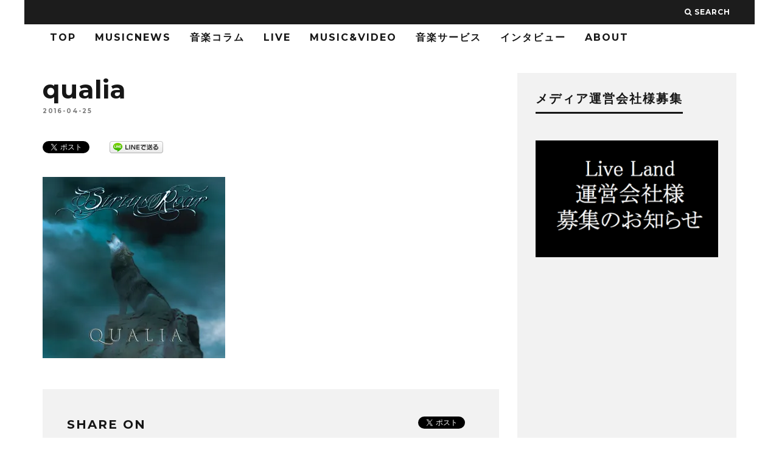

--- FILE ---
content_type: text/html; charset=UTF-8
request_url: https://liveland.net/archives/5468/image-11
body_size: 16640
content:
<!DOCTYPE html>
<!--[if lt IE 7]><html lang="ja"
	prefix="og: https://ogp.me/ns#"  xmlns:og="http://ogp.me/ns#" xmlns:fb="http://www.facebook.com/2008/fbml" class="no-js lt-ie9 lt-ie8 lt-ie7"> <![endif]-->
<!--[if (IE 7)&!(IEMobile)]><html lang="ja"
	prefix="og: https://ogp.me/ns#"  xmlns:og="http://ogp.me/ns#" xmlns:fb="http://www.facebook.com/2008/fbml" class="no-js lt-ie9 lt-ie8"><![endif]-->
<!--[if (IE 8)&!(IEMobile)]><html lang="ja"
	prefix="og: https://ogp.me/ns#"  xmlns:og="http://ogp.me/ns#" xmlns:fb="http://www.facebook.com/2008/fbml" class="no-js lt-ie9"><![endif]-->
<!--[if gt IE 8]><!--> <html lang="ja"
	prefix="og: https://ogp.me/ns#"  xmlns:og="http://ogp.me/ns#" xmlns:fb="http://www.facebook.com/2008/fbml" class="no-js"><!--<![endif]-->

	<head>
	
		<meta charset="utf-8">
		<!-- Google Chrome Frame for IE -->
		<!--[if IE]><meta http-equiv="X-UA-Compatible" content="IE=edge" /><![endif]-->
		<!-- mobile meta -->
                    <meta name="viewport" content="width=device-width, initial-scale=1.0"/>
        
        
		<link rel="pingback" href="https://liveland.net/xmlrpc.php">

		
		<!-- head extras -->
		<title>qualia | Live Land</title>

		<!-- All in One SEO 4.0.18 -->
		<meta property="og:site_name" content="Live Land 音楽・ライブ情報配信メディア" />
		<meta property="og:type" content="article" />
		<meta property="og:title" content="qualia | Live Land" />
		<meta property="fb:admins" content="1477480732571711" />
		<meta property="article:published_time" content="2016-04-25T14:27:43Z" />
		<meta property="article:modified_time" content="2016-04-25T14:28:07Z" />
		<meta property="twitter:card" content="summary_large_image" />
		<meta property="twitter:site" content="@live_land" />
		<meta property="twitter:domain" content="liveland.net" />
		<meta property="twitter:title" content="qualia | Live Land" />
		<meta name="google" content="nositelinkssearchbox" />
		<script type="application/ld+json" class="aioseo-schema">
			{"@context":"https:\/\/schema.org","@graph":[{"@type":"WebSite","@id":"https:\/\/liveland.net\/#website","url":"https:\/\/liveland.net\/","name":"Live Land","description":"\u30e9\u30a4\u30d6\u60c5\u5831\u97f3\u697d\u60c5\u5831\u3092\u304a\u5c4a\u3051","publisher":{"@id":"https:\/\/liveland.net\/#organization"}},{"@type":"Organization","@id":"https:\/\/liveland.net\/#organization","name":"Live Land","url":"https:\/\/liveland.net\/","sameAs":["https:\/\/twitter.com\/live_land"]},{"@type":"BreadcrumbList","@id":"https:\/\/liveland.net\/archives\/5468\/image-11#breadcrumblist","itemListElement":[{"@type":"ListItem","@id":"https:\/\/liveland.net\/#listItem","position":"1","item":{"@id":"https:\/\/liveland.net\/#item","name":"\u30db\u30fc\u30e0","description":"\u97f3\u697d\u60c5\u5831\u767a\u4fe1\u30b5\u30a4\u30c8LiveLand","url":"https:\/\/liveland.net\/"},"nextItem":"https:\/\/liveland.net\/archives\/5468\/image-11#listItem"},{"@type":"ListItem","@id":"https:\/\/liveland.net\/archives\/5468\/image-11#listItem","position":"2","item":{"@id":"https:\/\/liveland.net\/archives\/5468\/image-11#item","name":"qualia","url":"https:\/\/liveland.net\/archives\/5468\/image-11"},"previousItem":"https:\/\/liveland.net\/#listItem"}]},{"@type":"Person","@id":"https:\/\/liveland.net\/archives\/author\/kakuma#author","url":"https:\/\/liveland.net\/archives\/author\/kakuma","name":"LiveLand\u7de8\u96c6\u90e81","image":{"@type":"ImageObject","@id":"https:\/\/liveland.net\/archives\/5468\/image-11#authorImage","url":"https:\/\/secure.gravatar.com\/avatar\/de1ee36709602fad9f31860f7e6de120?s=96&d=mm&r=g","width":"96","height":"96","caption":"LiveLand\u7de8\u96c6\u90e81"},"sameAs":["https:\/\/twitter.com\/live_land"]},{"@type":"ItemPage","@id":"https:\/\/liveland.net\/archives\/5468\/image-11#itempage","url":"https:\/\/liveland.net\/archives\/5468\/image-11","name":"qualia | Live Land","inLanguage":"ja","isPartOf":{"@id":"https:\/\/liveland.net\/#website"},"breadcrumb":{"@id":"https:\/\/liveland.net\/archives\/5468\/image-11#breadcrumblist"},"author":"https:\/\/liveland.net\/archives\/5468\/image-11#author","creator":"https:\/\/liveland.net\/archives\/5468\/image-11#author","datePublished":"2016-04-25T14:27:43+09:00","dateModified":"2016-04-25T14:28:07+09:00"}]}
		</script>
		<script type="text/javascript" >
			window.ga=window.ga||function(){(ga.q=ga.q||[]).push(arguments)};ga.l=+new Date;
			ga('create', "UA-53466926-6", 'auto');
			ga('send', 'pageview');
		</script>
		<script async src="https://www.google-analytics.com/analytics.js"></script>
		<!-- All in One SEO -->

<link rel='dns-prefetch' href='//secure.gravatar.com' />
<link rel='dns-prefetch' href='//fonts.googleapis.com' />
<link rel='dns-prefetch' href='//s.w.org' />
<link rel='dns-prefetch' href='//v0.wordpress.com' />
<link rel='dns-prefetch' href='//i0.wp.com' />
<link rel='dns-prefetch' href='//i1.wp.com' />
<link rel='dns-prefetch' href='//i2.wp.com' />
<link rel="alternate" type="application/rss+xml" title="Live Land &raquo; フィード" href="https://liveland.net/feed" />
<link rel="alternate" type="application/rss+xml" title="Live Land &raquo; コメントフィード" href="https://liveland.net/comments/feed" />
		<script type="text/javascript">
			window._wpemojiSettings = {"baseUrl":"https:\/\/s.w.org\/images\/core\/emoji\/13.0.1\/72x72\/","ext":".png","svgUrl":"https:\/\/s.w.org\/images\/core\/emoji\/13.0.1\/svg\/","svgExt":".svg","source":{"concatemoji":"https:\/\/liveland.net\/wp-includes\/js\/wp-emoji-release.min.js?ver=5.6.16"}};
			!function(e,a,t){var n,r,o,i=a.createElement("canvas"),p=i.getContext&&i.getContext("2d");function s(e,t){var a=String.fromCharCode;p.clearRect(0,0,i.width,i.height),p.fillText(a.apply(this,e),0,0);e=i.toDataURL();return p.clearRect(0,0,i.width,i.height),p.fillText(a.apply(this,t),0,0),e===i.toDataURL()}function c(e){var t=a.createElement("script");t.src=e,t.defer=t.type="text/javascript",a.getElementsByTagName("head")[0].appendChild(t)}for(o=Array("flag","emoji"),t.supports={everything:!0,everythingExceptFlag:!0},r=0;r<o.length;r++)t.supports[o[r]]=function(e){if(!p||!p.fillText)return!1;switch(p.textBaseline="top",p.font="600 32px Arial",e){case"flag":return s([127987,65039,8205,9895,65039],[127987,65039,8203,9895,65039])?!1:!s([55356,56826,55356,56819],[55356,56826,8203,55356,56819])&&!s([55356,57332,56128,56423,56128,56418,56128,56421,56128,56430,56128,56423,56128,56447],[55356,57332,8203,56128,56423,8203,56128,56418,8203,56128,56421,8203,56128,56430,8203,56128,56423,8203,56128,56447]);case"emoji":return!s([55357,56424,8205,55356,57212],[55357,56424,8203,55356,57212])}return!1}(o[r]),t.supports.everything=t.supports.everything&&t.supports[o[r]],"flag"!==o[r]&&(t.supports.everythingExceptFlag=t.supports.everythingExceptFlag&&t.supports[o[r]]);t.supports.everythingExceptFlag=t.supports.everythingExceptFlag&&!t.supports.flag,t.DOMReady=!1,t.readyCallback=function(){t.DOMReady=!0},t.supports.everything||(n=function(){t.readyCallback()},a.addEventListener?(a.addEventListener("DOMContentLoaded",n,!1),e.addEventListener("load",n,!1)):(e.attachEvent("onload",n),a.attachEvent("onreadystatechange",function(){"complete"===a.readyState&&t.readyCallback()})),(n=t.source||{}).concatemoji?c(n.concatemoji):n.wpemoji&&n.twemoji&&(c(n.twemoji),c(n.wpemoji)))}(window,document,window._wpemojiSettings);
		</script>
		<style type="text/css">
img.wp-smiley,
img.emoji {
	display: inline !important;
	border: none !important;
	box-shadow: none !important;
	height: 1em !important;
	width: 1em !important;
	margin: 0 .07em !important;
	vertical-align: -0.1em !important;
	background: none !important;
	padding: 0 !important;
}
</style>
	<link rel='stylesheet' id='login-with-ajax-css'  href='https://liveland.net/wp-content/themes/15zine/plugins/login-with-ajax/widget.css?ver=3.1.10' type='text/css' media='all' />
<link rel='stylesheet' id='wp-block-library-css'  href='https://liveland.net/wp-includes/css/dist/block-library/style.min.css?ver=5.6.16' type='text/css' media='all' />
<style id='wp-block-library-inline-css' type='text/css'>
.has-text-align-justify{text-align:justify;}
</style>
<link rel='stylesheet' id='contact-form-7-css'  href='https://liveland.net/wp-content/plugins/contact-form-7/includes/css/styles.css?ver=5.3.2' type='text/css' media='all' />
<link rel='stylesheet' id='amazonjs-css'  href='https://liveland.net/wp-content/plugins/amazonjs/css/amazonjs.css?ver=0.10' type='text/css' media='all' />
<link rel='stylesheet' id='cb-main-stylesheet-css'  href='https://liveland.net/wp-content/themes/15zine/library/css/style.css?ver=2.2.3' type='text/css' media='all' />
<link rel='stylesheet' id='cb-font-stylesheet-css'  href='//fonts.googleapis.com/css?family=Montserrat%3A400%2C700%7COpen+Sans%3A400%2C700%2C400italic&#038;ver=2.2.3' type='text/css' media='all' />
<!--[if lt IE 10]>
<link rel='stylesheet' id='cb-ie-only-css'  href='https://liveland.net/wp-content/themes/15zine/library/css/ie.css?ver=2.2.3' type='text/css' media='all' />
<![endif]-->
<link rel='stylesheet' id='fontawesome-css'  href='https://liveland.net/wp-content/themes/15zine/library/css/font-awesome-4.4.0/css/font-awesome.min.css?ver=4.4.0' type='text/css' media='all' />
<link rel='stylesheet' id='jetpack_css-css'  href='https://liveland.net/wp-content/plugins/jetpack/css/jetpack.css?ver=9.3.5' type='text/css' media='all' />
<script type='text/javascript' src='https://liveland.net/wp-includes/js/jquery/jquery.min.js?ver=3.5.1' id='jquery-core-js'></script>
<script type='text/javascript' src='https://liveland.net/wp-includes/js/jquery/jquery-migrate.min.js?ver=3.3.2' id='jquery-migrate-js'></script>
<script type='text/javascript' id='login-with-ajax-js-extra'>
/* <![CDATA[ */
var LWA = {"ajaxurl":"https:\/\/liveland.net\/wp-admin\/admin-ajax.php"};
/* ]]> */
</script>
<script type='text/javascript' src='https://liveland.net/wp-content/themes/15zine/plugins/login-with-ajax/login-with-ajax.js?ver=3.1.10' id='login-with-ajax-js'></script>
<script type='text/javascript' src='https://liveland.net/wp-content/themes/15zine/library/js/modernizr.custom.min.js?ver=2.6.2' id='cb-modernizr-js'></script>
<link rel="https://api.w.org/" href="https://liveland.net/wp-json/" /><link rel="alternate" type="application/json" href="https://liveland.net/wp-json/wp/v2/media/5486" /><link rel="EditURI" type="application/rsd+xml" title="RSD" href="https://liveland.net/xmlrpc.php?rsd" />
<link rel="wlwmanifest" type="application/wlwmanifest+xml" href="https://liveland.net/wp-includes/wlwmanifest.xml" /> 
<meta name="generator" content="WordPress 5.6.16" />
<link rel='shortlink' href='https://wp.me/a93p1T-1qu' />
<link rel="alternate" type="application/json+oembed" href="https://liveland.net/wp-json/oembed/1.0/embed?url=https%3A%2F%2Fliveland.net%2Farchives%2F5468%2Fimage-11" />
<link rel="alternate" type="text/xml+oembed" href="https://liveland.net/wp-json/oembed/1.0/embed?url=https%3A%2F%2Fliveland.net%2Farchives%2F5468%2Fimage-11&#038;format=xml" />
<meta name="framework" content="Redux 4.1.23" /><style type='text/css'>img#wpstats{display:none}</style><style type="text/css">#cb-author-box {
    visibility: hidden;
    padding: 0;
    margin:0;
}

h2 {
    font-size: 2.1em;
}

.cb-module-block .cb-article{
    margin-bottom:0;
}

.cb-post-meta {
    visibility: hidden;
}

.cb-fis-block-standard .cb-meta {
    margin: 0;
}

.cb-breadcrumbs {
	height: 0;
	visibility: hidden;
	margin: 0;
}

.cb-fis h1 {
    text-transform: none;
    font-weight: 700;
    letter-spacing: 3px;
    color: #161616;
}

.cb-meta-style-4 .cb-article-meta h2 a {
    color: #FFF;
    text-transform: none;
}


#cb-footer .cb-footer-x .cb-footer-widget {
    margin: 0 20px;
    padding-bottom: 0;
}


 .cb-stuck #cb-nav-bar .cb-main-nav #cb-nav-logo, #cb-nav-bar .cb-main-nav #cb-nav-logo img { width: 100px; }#cb-nav-bar .cb-mega-menu-columns .cb-sub-menu > li > a { color: #f2c231; }.cb-review-box .cb-bar .cb-overlay span { background: #f9db32; }.cb-review-box i { color: #f9db32; }.cb-meta-style-1 .cb-article-meta { background: rgba(0, 0, 0, 0.25); }.cb-module-block .cb-meta-style-2 img, .cb-module-block .cb-meta-style-4 img, .cb-grid-x .cb-grid-img img  { opacity: 0.75; }@media only screen and (min-width: 768px) { 
                .cb-module-block .cb-meta-style-1:hover .cb-article-meta { background: rgba(0, 0, 0, 0.75); } 
                .cb-module-block .cb-meta-style-2:hover img, .cb-module-block .cb-meta-style-4:hover img, .cb-grid-x .cb-grid-feature:hover img, .cb-slider li:hover img { opacity: 0.25; } 
            }.cb-menu-light #cb-nav-bar .cb-main-nav, .cb-stuck.cb-menu-light #cb-nav-bar .cb-nav-bar-wrap { border-bottom-color: transparent; }</style><!-- end custom css --><style type="text/css">body, #respond, .cb-font-body { font-family: 'Open Sans', sans-serif; } h1, h2, h3, h4, h5, h6, .cb-font-header, #bbp-user-navigation, .cb-byline{ font-family:'Montserrat', sans-serif; }</style><!-- All in one Favicon 4.7 --><link rel="shortcut icon" href="http://liveland.net/wp-content/uploads/2015/09/favicon1.ico" />
<link rel="apple-touch-icon" href="http://liveland.net/wp-content/uploads/2015/09/favicon_new1.png" />
<meta property="og:title" content="qualia" />
<meta property="og:site_name" content="Live Land" />
<meta property="og:type" content="article" />
<meta property="og:url" content="https://liveland.net/archives/5468/image-11" />
<meta property="fb:admins" content="1" />
<meta property="fb:app_id" content="1477480732571711" />

<!-- BEGIN: WP Social Bookmarking Light HEAD -->


<script>
    (function (d, s, id) {
        var js, fjs = d.getElementsByTagName(s)[0];
        if (d.getElementById(id)) return;
        js = d.createElement(s);
        js.id = id;
        js.src = "//connect.facebook.net/en_US/sdk.js#xfbml=1&version=v2.7";
        fjs.parentNode.insertBefore(js, fjs);
    }(document, 'script', 'facebook-jssdk'));
</script>

<style type="text/css">
    .wp_social_bookmarking_light{
    border: 0 !important;
    padding: 10px 0 20px 0 !important;
    margin: 0 !important;
}
.wp_social_bookmarking_light div{
    float: left !important;
    border: 0 !important;
    padding: 0 !important;
    margin: 0 5px 0px 0 !important;
    min-height: 30px !important;
    line-height: 18px !important;
    text-indent: 0 !important;
}
.wp_social_bookmarking_light img{
    border: 0 !important;
    padding: 0;
    margin: 0;
    vertical-align: top !important;
}
.wp_social_bookmarking_light_clear{
    clear: both !important;
}
#fb-root{
    display: none;
}
.wsbl_twitter{
    width: 100px;
}
.wsbl_facebook_like iframe{
    max-width: none !important;
}
</style>
<!-- END: WP Social Bookmarking Light HEAD -->
<style>.cb-mm-on #cb-nav-bar .cb-main-nav .menu-item-55:hover, .cb-mm-on #cb-nav-bar .cb-main-nav .menu-item-55:focus { background:# !important ; }
.cb-mm-on #cb-nav-bar .cb-main-nav .menu-item-55 .cb-big-menu { border-top-color: #; }
.cb-mm-on #cb-nav-bar .cb-main-nav .menu-item-568:hover, .cb-mm-on #cb-nav-bar .cb-main-nav .menu-item-568:focus { background:# !important ; }
.cb-mm-on #cb-nav-bar .cb-main-nav .menu-item-568 .cb-big-menu { border-top-color: #; }
.cb-mm-on #cb-nav-bar .cb-main-nav .menu-item-44:hover, .cb-mm-on #cb-nav-bar .cb-main-nav .menu-item-44:focus { background:# !important ; }
.cb-mm-on #cb-nav-bar .cb-main-nav .menu-item-44 .cb-big-menu { border-top-color: #; }
.cb-mm-on #cb-nav-bar .cb-main-nav .menu-item-46:hover, .cb-mm-on #cb-nav-bar .cb-main-nav .menu-item-46:focus { background:# !important ; }
.cb-mm-on #cb-nav-bar .cb-main-nav .menu-item-46 .cb-big-menu { border-top-color: #; }
.cb-mm-on #cb-nav-bar .cb-main-nav .menu-item-42:hover, .cb-mm-on #cb-nav-bar .cb-main-nav .menu-item-42:focus { background:# !important ; }
.cb-mm-on #cb-nav-bar .cb-main-nav .menu-item-42 .cb-big-menu { border-top-color: #; }
.cb-mm-on #cb-nav-bar .cb-main-nav .menu-item-2489:hover, .cb-mm-on #cb-nav-bar .cb-main-nav .menu-item-2489:focus { background:# !important ; }
.cb-mm-on #cb-nav-bar .cb-main-nav .menu-item-2489 .cb-big-menu { border-top-color: #; }</style><!-- ## NXS/OG ## --><!-- ## NXSOGTAGS ## --><!-- ## NXS/OG ## -->
		<!-- end head extras -->


<!-- Google Tag Manager -->
<script>(function(w,d,s,l,i){w[l]=w[l]||[];w[l].push({'gtm.start':
new Date().getTime(),event:'gtm.js'});var f=d.getElementsByTagName(s)[0],
j=d.createElement(s),dl=l!='dataLayer'?'&l='+l:'';j.async=true;j.src=
'https://www.googletagmanager.com/gtm.js?id='+i+dl;f.parentNode.insertBefore(j,f);
})(window,document,'script','dataLayer','GTM-TM8HGWF');</script>
<!-- End Google Tag Manager -->



		<!-- Facebook Pixel Code -->
<script>
!function(f,b,e,v,n,t,s){if(f.fbq)return;n=f.fbq=function(){n.callMethod?
n.callMethod.apply(n,arguments):n.queue.push(arguments)};if(!f._fbq)f._fbq=n;
n.push=n;n.loaded=!0;n.version='2.0';n.queue=[];t=b.createElement(e);t.async=!0;
t.src=v;s=b.getElementsByTagName(e)[0];s.parentNode.insertBefore(t,s)}(window,
document,'script','https://connect.facebook.net/en_US/fbevents.js');

fbq('init', '962769263775408');
fbq('track', "PageView");</script>
<noscript><img height="1" width="1" style="display:none"
src="https://www.facebook.com/tr?id=962769263775408&ev=PageView&noscript=1"
/></noscript>
<!-- End Facebook Pixel Code -->

<!-- Facebook instant article -->
<meta property="fb:pages" content="718837581594916" />
<!--  End Facebook instant article -->

<script async src="//pagead2.googlesyndication.com/pagead/js/adsbygoogle.js"></script>
<script>
  (adsbygoogle = window.adsbygoogle || []).push({
    google_ad_client: "ca-pub-8912949460611524",
    enable_page_level_ads: true
  });
</script>

	</head>

	<body class="attachment attachment-template-default single single-attachment postid-5486 attachmentid-5486 attachment-jpeg  cb-sidebar-right cb-sticky-mm cb-nav-logo-on cb-logo-nav-sticky cb-tm-dark cb-body-light cb-menu-light cb-mm-dark cb-footer-dark cb-m-sticky cb-sw-tm-box cb-sw-header-box cb-sw-menu-box cb-sw-footer-box cb-menu-al-left cb-fis-b-standard cb-fis-tl-st-below cb-h-logo-off">
	
		
		<div id="cb-outer-container">

			
				<div id="cb-top-menu" class="clearfix cb-font-header  wrap">
					<div class="wrap clearfix cb-site-padding cb-top-menu-wrap">
						
													<div class="cb-left-side cb-mob">
								
								<a href="#" id="cb-mob-open" class="cb-link"><i class="fa fa-bars"></i></a>
								                <div id="mob-logo" class="cb-top-logo">
                    <a href="https://liveland.net">
                        <img src="https://liveland.net/wp-content/uploads/2016/03/nobacklogowhite-1.png" alt=" logo" data-at2x="https://liveland.net/wp-content/uploads/2016/03/nobacklogowhite-1.png">
                    </a>
                </div>
            							</div>
						                                                <ul class="cb-top-nav cb-right-side"><li class="cb-icon-search"><a href="#"  title="Search" id="cb-s-trigger"><i class="fa fa-search"></i> <span class="cb-search-title">Search</span></a></li></ul>					</div>
				</div>
				<div id="cb-mob-menu">
					<a href="#" id="cb-mob-close" class="cb-link"><i class="fa cb-times"></i></a>
					<div class="cb-mob-menu-wrap">
						<ul class="cb-mobile-nav cb-top-nav"><li class="menu-item menu-item-type-custom menu-item-object-custom menu-item-137"><a href="/">TOP</a></li>
<li class="menu-item menu-item-type-taxonomy menu-item-object-category menu-item-55"><a href="https://liveland.net/archives/category/music-news">MusicNews</a></li>
<li class="menu-item menu-item-type-taxonomy menu-item-object-category menu-item-568"><a href="https://liveland.net/archives/category/music-column">音楽コラム</a></li>
<li class="menu-item menu-item-type-taxonomy menu-item-object-category menu-item-has-children cb-has-children menu-item-44"><a href="https://liveland.net/archives/category/live">LIVE</a>
<ul class="sub-menu">
	<li class="menu-item menu-item-type-taxonomy menu-item-object-category menu-item-5319"><a href="https://liveland.net/archives/category/live/liveinformation">LIVE INFORMATION</a></li>
	<li class="menu-item menu-item-type-taxonomy menu-item-object-category menu-item-5320"><a href="https://liveland.net/archives/category/live/livereport">LIVE REPORT</a></li>
</ul>
</li>
<li class="menu-item menu-item-type-taxonomy menu-item-object-category menu-item-46"><a href="https://liveland.net/archives/category/music-video">Music&#038;Video</a></li>
<li class="menu-item menu-item-type-taxonomy menu-item-object-category menu-item-42"><a href="https://liveland.net/archives/category/music-service">音楽サービス</a></li>
<li class="menu-item menu-item-type-taxonomy menu-item-object-category menu-item-2489"><a href="https://liveland.net/archives/category/interview">インタビュー</a></li>
<li class="menu-item menu-item-type-post_type menu-item-object-page menu-item-has-children cb-has-children menu-item-26"><a href="https://liveland.net/about-live-land">ABOUT</a>
<ul class="sub-menu">
	<li class="menu-item menu-item-type-post_type menu-item-object-page menu-item-134"><a href="https://liveland.net/about-live-land">ABOUT LiveLand</a></li>
	<li class="menu-item menu-item-type-post_type menu-item-object-page menu-item-133"><a href="https://liveland.net/writer">LiveLandライター募集</a></li>
	<li class="menu-item menu-item-type-post_type menu-item-object-page menu-item-3120"><a href="https://liveland.net/interview">インタビュー依頼</a></li>
	<li class="menu-item menu-item-type-post_type menu-item-object-page menu-item-617"><a href="https://liveland.net/pr">音楽プレスリリースの募集</a></li>
</ul>
</li>
</ul>					</div>
				</div>
			
			 
			<div id="cb-container" class="clearfix" >				
								
				<div id="cb-lwa" class="cb-lwa-modal cb-modal"><div class="cb-close-m cb-ta-right"><i class="fa cb-times"></i></div>
<div class="cb-lwa-modal-inner cb-modal-inner cb-light-loader cb-pre-load cb-font-header clearfix">
    <div class="lwa lwa-default clearfix">
                
        

        <form class="lwa-form cb-form cb-form-active clearfix" action="https://liveland.net/wp-login.php" method="post">
            
            <div class="cb-form-body">
                <input class="cb-form-input cb-form-input-username" type="text" name="log" placeholder="ユーザー名">
                <input class="cb-form-input" type="password" name="pwd" placeholder="パスワード">
                                <span class="lwa-status cb-ta-center"></span>
                <div class="cb-submit cb-ta-center">
                  <input type="submit" name="wp-submit" class="lwa_wp-submit cb-submit-form" value="ログイン" tabindex="100" />
                  <input type="hidden" name="lwa_profile_link" value="" />
                  <input type="hidden" name="login-with-ajax" value="login" />
                </div>
                
                <div class="cb-lost-password cb-extra cb-ta-center">
                                          <a class="lwa-links-remember cb-title-trigger cb-trigger-pass" href="https://liveland.net/wp-login.php?action=lostpassword" title="パスワードをお忘れの方はこちら ">パスワードをお忘れの方はこちら </a>
                                     </div>
           </div>
        </form>
        
                <form class="lwa-remember cb-form clearfix" action="https://liveland.net/wp-login.php?action=lostpassword" method="post">

            <div class="cb-form-body">

                <input type="text" name="user_login" class="lwa-user-remember cb-form-input" placeholder="ユーザー名かEメールを入力して下さい。">
                                <span class="lwa-status cb-ta-center"></span>

                 <div class="cb-submit cb-ta-center">
                        <input type="submit" value="新しいパスワードを入手する" class="lwa-button-remember cb-submit-form" />
                        <input type="hidden" name="login-with-ajax" value="remember" />
                 </div>
            </div>

        </form>
            </div>
</div></div><div id="cb-menu-search" class="cb-s-modal cb-modal"><div class="cb-close-m cb-ta-right"><i class="fa cb-times"></i></div><div class="cb-s-modal-inner cb-pre-load cb-light-loader cb-modal-inner cb-font-header cb-mega-three cb-mega-posts clearfix"><form role="search" method="get" class="cb-search" action="https://liveland.net/">

    <input type="text" class="cb-search-field cb-font-header" placeholder="Search.." value="" name="s" title="" autocomplete="off">
    <button class="cb-search-submit" type="submit" value=""><i class="fa fa-search"></i></button>
    
</form><div id="cb-s-results"></div></div></div>
									 <nav id="cb-nav-bar" class="clearfix  wrap" role="navigation">
					 	<div class="cb-nav-bar-wrap cb-site-padding clearfix cb-font-header  wrap">
		                    <ul class="cb-main-nav wrap clearfix"><li id="menu-item-137" class="menu-item menu-item-type-custom menu-item-object-custom menu-item-137"><a href="/">TOP</a></li>
<li id="menu-item-55" class="menu-item menu-item-type-taxonomy menu-item-object-category menu-item-55"><a href="https://liveland.net/archives/category/music-news">MusicNews</a></li>
<li id="menu-item-568" class="menu-item menu-item-type-taxonomy menu-item-object-category menu-item-568"><a href="https://liveland.net/archives/category/music-column">音楽コラム</a></li>
<li id="menu-item-44" class="menu-item menu-item-type-taxonomy menu-item-object-category menu-item-has-children cb-has-children menu-item-44"><a href="https://liveland.net/archives/category/live">LIVE</a><div class="cb-links-menu cb-menu-drop"><ul class="cb-sub-menu cb-sub-bg">	<li id="menu-item-5319" class="menu-item menu-item-type-taxonomy menu-item-object-category menu-item-5319"><a href="https://liveland.net/archives/category/live/liveinformation" data-cb-c="419" class="cb-c-l">LIVE INFORMATION</a></li>
	<li id="menu-item-5320" class="menu-item menu-item-type-taxonomy menu-item-object-category menu-item-5320"><a href="https://liveland.net/archives/category/live/livereport" data-cb-c="418" class="cb-c-l">LIVE REPORT</a></li>
</ul></div></li>
<li id="menu-item-46" class="menu-item menu-item-type-taxonomy menu-item-object-category menu-item-46"><a href="https://liveland.net/archives/category/music-video">Music&#038;Video</a></li>
<li id="menu-item-42" class="menu-item menu-item-type-taxonomy menu-item-object-category menu-item-42"><a href="https://liveland.net/archives/category/music-service">音楽サービス</a></li>
<li id="menu-item-2489" class="menu-item menu-item-type-taxonomy menu-item-object-category menu-item-2489"><a href="https://liveland.net/archives/category/interview">インタビュー</a></li>
<li id="menu-item-26" class="menu-item menu-item-type-post_type menu-item-object-page menu-item-has-children cb-has-children menu-item-26"><a href="https://liveland.net/about-live-land">ABOUT</a><div class="cb-links-menu cb-menu-drop"><ul class="cb-sub-menu cb-sub-bg">	<li id="menu-item-134" class="menu-item menu-item-type-post_type menu-item-object-page menu-item-134"><a href="https://liveland.net/about-live-land" data-cb-c="20" class="cb-c-l">ABOUT LiveLand</a></li>
	<li id="menu-item-133" class="menu-item menu-item-type-post_type menu-item-object-page menu-item-133"><a href="https://liveland.net/writer" data-cb-c="127" class="cb-c-l">LiveLandライター募集</a></li>
	<li id="menu-item-3120" class="menu-item menu-item-type-post_type menu-item-object-page menu-item-3120"><a href="https://liveland.net/interview" data-cb-c="3118" class="cb-c-l">インタビュー依頼</a></li>
	<li id="menu-item-617" class="menu-item menu-item-type-post_type menu-item-object-page menu-item-617"><a href="https://liveland.net/pr" data-cb-c="612" class="cb-c-l">音楽プレスリリースの募集</a></li>
</ul></div></li>
<li id="cb-nav-logo" class="cb-logo-nav-sticky-type" style="padding-top: 0px"><a href="https://liveland.net"><img src="https://liveland.net/wp-content/uploads/2016/03/logo-noback-2.png" alt="site logo" data-at2x="https://liveland.net/wp-content/uploads/2016/03/logo-noback-2.png" ></a></li></ul>		                </div>
	 				</nav>
 				
<div id="cb-content" class="wrap clearfix">

	
		<div id="main" class="cb-main" role="main">

			<div class="cb-breadcrumbs"><a href="https://liveland.net">Home</a><i class="fa fa-angle-right"></i></div>
			<article id="post-5486" class="clearfix post-5486 attachment type-attachment status-inherit hentry" role="article">

				<div class="cb-entry-header cb-meta clearfix"><h1 class="entry-title cb-entry-title cb-title" itemprop="headline">qualia</h1><div class="cb-byline"><span class="cb-date"><time class="updated" datetime="2016-04-25">2016-04-25</time></span></div><div class="cb-post-meta"></div></div>
				<section class="cb-entry-content clearfix">

					<div class='wp_social_bookmarking_light'>
            <div class="wsbl_twitter"><a href="https://twitter.com/share" class="twitter-share-button" data-url="https://liveland.net/archives/5468/image-11" data-text="qualia" data-related="live_land" data-lang="ja">Tweet</a></div>
            <div class="wsbl_facebook_like"><div id="fb-root"></div><fb:like href="https://liveland.net/archives/5468/image-11" layout="button" action="like" width="100" share="false" show_faces="false" ></fb:like></div>
            <div class="wsbl_line"><a href='http://line.me/R/msg/text/?qualia%0D%0Ahttps%3A%2F%2Fliveland.net%2Farchives%2F5468%2Fimage-11' title='LINEで送る' rel=nofollow class='wp_social_bookmarking_light_a' ><img src='https://i0.wp.com/liveland.net/wp-content/plugins/wp-social-bookmarking-light/public/images/line88x20.png?resize=88%2C20&#038;ssl=1' alt='LINEで送る' title='LINEで送る' width='88' height='20' class='wp_social_bookmarking_light_img' data-recalc-dims="1" /></a></div>
    </div>
<br class='wp_social_bookmarking_light_clear' />
<p class="attachment"><a href='https://i0.wp.com/liveland.net/wp-content/uploads/2016/04/image-10.jpeg?ssl=1'><img width="300" height="298" src="https://i0.wp.com/liveland.net/wp-content/uploads/2016/04/image-10.jpeg?fit=300%2C298&amp;ssl=1" class="attachment-medium size-medium" alt="Qualia" loading="lazy" srcset="https://i0.wp.com/liveland.net/wp-content/uploads/2016/04/image-10.jpeg?w=1659&amp;ssl=1 1659w, https://i0.wp.com/liveland.net/wp-content/uploads/2016/04/image-10.jpeg?resize=150%2C150&amp;ssl=1 150w, https://i0.wp.com/liveland.net/wp-content/uploads/2016/04/image-10.jpeg?resize=300%2C298&amp;ssl=1 300w, https://i0.wp.com/liveland.net/wp-content/uploads/2016/04/image-10.jpeg?resize=443%2C440&amp;ssl=1 443w, https://i0.wp.com/liveland.net/wp-content/uploads/2016/04/image-10.jpeg?resize=125%2C125&amp;ssl=1 125w" sizes="(max-width: 300px) 100vw, 300px" data-attachment-id="5486" data-permalink="https://liveland.net/archives/5468/image-11" data-orig-file="https://i0.wp.com/liveland.net/wp-content/uploads/2016/04/image-10.jpeg?fit=1659%2C1647&amp;ssl=1" data-orig-size="1659,1647" data-comments-opened="0" data-image-meta="{&quot;aperture&quot;:&quot;0&quot;,&quot;credit&quot;:&quot;&quot;,&quot;camera&quot;:&quot;&quot;,&quot;caption&quot;:&quot;&quot;,&quot;created_timestamp&quot;:&quot;1458917847&quot;,&quot;copyright&quot;:&quot;&quot;,&quot;focal_length&quot;:&quot;0&quot;,&quot;iso&quot;:&quot;0&quot;,&quot;shutter_speed&quot;:&quot;0&quot;,&quot;title&quot;:&quot;&quot;,&quot;orientation&quot;:&quot;1&quot;}" data-image-title="qualia" data-image-description="" data-medium-file="https://i0.wp.com/liveland.net/wp-content/uploads/2016/04/image-10.jpeg?fit=300%2C298&amp;ssl=1" data-large-file="https://i0.wp.com/liveland.net/wp-content/uploads/2016/04/image-10.jpeg?fit=443%2C440&amp;ssl=1" /></a></p>
                                        
					
				</section> <!-- end article section -->


				<footer class="cb-article-footer">
					<div class="cb-social-sharing cb-post-block-bg cb-post-footer-block cb-on clearfix"><div class="cb-title cb-font-header">Share On</div><div class="cb-sharing-buttons"><div id="fb-root"></div> <script>(function(d, s, id) {var js, fjs = d.getElementsByTagName(s)[0]; if (d.getElementById(id)) return; js = d.createElement(s); js.id = id; js.src = "//connect.facebook.net/ja/sdk.js#xfbml=1&version=v2.0"; fjs.parentNode.insertBefore(js, fjs); }(document, "script", "facebook-jssdk"));</script><div class="cb-facebook cb-sharing-button"><div class="fb-like" data-href="https://liveland.net/archives/5468/image-11" data-layout="button_count" data-action="like" data-show-faces="false" data-share="false"></div></div><div class="cb-google cb-sharing-button "> <div class="g-plusone" data-size="medium"></div> <script type="text/javascript"> (function() {var po = document.createElement("script"); po.type = "text/javascript"; po.async = true; po.src = "https://apis.google.com/js/plusone.js"; var s = document.getElementsByTagName("script")[0]; s.parentNode.insertBefore(po, s); })(); </script></div><div class="cb-twitter cb-sharing-button"><a href="https://twitter.com/share" class="twitter-share-button" data-dnt="true"  data-count="horizontal">Tweet</a><script>!function(d,s,id){var js,fjs=d.getElementsByTagName(s)[0],p=/^http:/.test(d.location)?"http":"https";if(!d.getElementById(id)){js=d.createElement(s);js.id=id;js.src=p+"://platform.twitter.com/widgets.js";fjs.parentNode.insertBefore(js,fjs);}}(document, "script", "twitter-wjs");</script></div></div></div><div id="cb-related-posts-block" class="cb-post-footer-block cb-arrows-tr cb-module-block clearfix"><h3 class="cb-title cb-title-header">Related Posts</h3><div id="cb-related-posts" class="cb-slider-2 cb-slider cb-meta-below"><ul class="slides clearfix">                <li class="cb-style-1 clearfix cb-no-1 post-2308 post type-post status-publish format-standard has-post-thumbnail hentry category-music-video category-music-news tag-electric-light-orchestra tag-elo tag-jeff-lynne">
                    <div class="cb-mask"><a href="https://liveland.net/archives/2308"><img width="360" height="240" src="https://i2.wp.com/liveland.net/wp-content/uploads/2015/11/elo-alone.jpg?resize=360%2C240&amp;ssl=1" class="attachment-cb-360-240 size-cb-360-240 wp-post-image" alt="Jeff Lynne&#039;s ELO" loading="lazy" srcset="https://i2.wp.com/liveland.net/wp-content/uploads/2015/11/elo-alone.jpg?zoom=2&amp;resize=360%2C240&amp;ssl=1 720w, https://i2.wp.com/liveland.net/wp-content/uploads/2015/11/elo-alone.jpg?zoom=3&amp;resize=360%2C240&amp;ssl=1 1080w" sizes="(max-width: 360px) 100vw, 360px" data-attachment-id="2314" data-permalink="https://liveland.net/archives/2308/elo-alone" data-orig-file="https://i2.wp.com/liveland.net/wp-content/uploads/2015/11/elo-alone.jpg?fit=980%2C560&amp;ssl=1" data-orig-size="980,560" data-comments-opened="0" data-image-meta="{&quot;aperture&quot;:&quot;0&quot;,&quot;credit&quot;:&quot;&quot;,&quot;camera&quot;:&quot;&quot;,&quot;caption&quot;:&quot;&quot;,&quot;created_timestamp&quot;:&quot;0&quot;,&quot;copyright&quot;:&quot;&quot;,&quot;focal_length&quot;:&quot;0&quot;,&quot;iso&quot;:&quot;0&quot;,&quot;shutter_speed&quot;:&quot;0&quot;,&quot;title&quot;:&quot;&quot;,&quot;orientation&quot;:&quot;0&quot;}" data-image-title="elo alone in the universe" data-image-description="" data-medium-file="https://i2.wp.com/liveland.net/wp-content/uploads/2015/11/elo-alone.jpg?fit=300%2C171&amp;ssl=1" data-large-file="https://i2.wp.com/liveland.net/wp-content/uploads/2015/11/elo-alone.jpg?fit=752%2C430&amp;ssl=1" /></a></div>
                    <div class="cb-meta">
                        <h4 class="cb-post-title"><a href="https://liveland.net/archives/2308">POPの魔術師ジェフ・リンがJEFF LYNNE&#8217;S ELOとして復活！14年ぶりのニュー・アルバムをリリース！</a></h4>
                        <div class="cb-byline"><span class="cb-date"><time class="updated" datetime="2015-11-16">2015-11-16</time></span></div>                    </div>
                </li>
                <li class="cb-style-1 clearfix cb-no-2 post-8080 post type-post status-publish format-standard has-post-thumbnail hentry category-music-video category-pickup tag-blackthorne tag-graham-bonnet">
                    <div class="cb-mask"><a href="https://liveland.net/archives/8080"><img width="360" height="240" src="https://i0.wp.com/liveland.net/wp-content/uploads/2016/11/bkacjthorne-2nd.jpg?resize=360%2C240&amp;ssl=1" class="attachment-cb-360-240 size-cb-360-240 wp-post-image" alt="blackthorne" loading="lazy" data-attachment-id="8083" data-permalink="https://liveland.net/archives/8080/bkacjthorne-2nd" data-orig-file="https://i0.wp.com/liveland.net/wp-content/uploads/2016/11/bkacjthorne-2nd.jpg?fit=500%2C501&amp;ssl=1" data-orig-size="500,501" data-comments-opened="0" data-image-meta="{&quot;aperture&quot;:&quot;0&quot;,&quot;credit&quot;:&quot;&quot;,&quot;camera&quot;:&quot;&quot;,&quot;caption&quot;:&quot;&quot;,&quot;created_timestamp&quot;:&quot;0&quot;,&quot;copyright&quot;:&quot;&quot;,&quot;focal_length&quot;:&quot;0&quot;,&quot;iso&quot;:&quot;0&quot;,&quot;shutter_speed&quot;:&quot;0&quot;,&quot;title&quot;:&quot;&quot;,&quot;orientation&quot;:&quot;0&quot;}" data-image-title="blackthorne" data-image-description="" data-medium-file="https://i0.wp.com/liveland.net/wp-content/uploads/2016/11/bkacjthorne-2nd.jpg?fit=300%2C300&amp;ssl=1" data-large-file="https://i0.wp.com/liveland.net/wp-content/uploads/2016/11/bkacjthorne-2nd.jpg?fit=439%2C440&amp;ssl=1" /></a></div>
                    <div class="cb-meta">
                        <h4 class="cb-post-title"><a href="https://liveland.net/archives/8080">グラハム・ボネットのBLACKTHORNE、幻の2ｎdアルバム「Don&#8217;t Kill the Thrill」（デラックス・エディション)</a></h4>
                        <div class="cb-byline"><span class="cb-date"><time class="updated" datetime="2016-11-04">2016-11-04</time></span></div>                    </div>
                </li>
                <li class="cb-style-1 clearfix cb-no-1 post-8277 post type-post status-publish format-standard has-post-thumbnail hentry category-liveinformation category-music-news tag-alcatrazz tag-graham-bonnet tag-warlord">
                    <div class="cb-mask"><a href="https://liveland.net/archives/8277"><img width="360" height="240" src="https://i0.wp.com/liveland.net/wp-content/uploads/2016/08/G.-Bonnet-band-024A_LOGO.jpg?resize=360%2C240&amp;ssl=1" class="attachment-cb-360-240 size-cb-360-240 wp-post-image" alt="Graham Bonnet Band" loading="lazy" srcset="https://i0.wp.com/liveland.net/wp-content/uploads/2016/08/G.-Bonnet-band-024A_LOGO.jpg?w=1200&amp;ssl=1 1200w, https://i0.wp.com/liveland.net/wp-content/uploads/2016/08/G.-Bonnet-band-024A_LOGO.jpg?resize=300%2C200&amp;ssl=1 300w, https://i0.wp.com/liveland.net/wp-content/uploads/2016/08/G.-Bonnet-band-024A_LOGO.jpg?resize=660%2C440&amp;ssl=1 660w, https://i0.wp.com/liveland.net/wp-content/uploads/2016/08/G.-Bonnet-band-024A_LOGO.jpg?resize=360%2C240&amp;ssl=1 360w" sizes="(max-width: 360px) 100vw, 360px" data-attachment-id="7303" data-permalink="https://liveland.net/archives/7299/g-bonnet-band-024a_logo" data-orig-file="https://i0.wp.com/liveland.net/wp-content/uploads/2016/08/G.-Bonnet-band-024A_LOGO.jpg?fit=1200%2C800&amp;ssl=1" data-orig-size="1200,800" data-comments-opened="0" data-image-meta="{&quot;aperture&quot;:&quot;0&quot;,&quot;credit&quot;:&quot;&quot;,&quot;camera&quot;:&quot;&quot;,&quot;caption&quot;:&quot;&quot;,&quot;created_timestamp&quot;:&quot;0&quot;,&quot;copyright&quot;:&quot;&quot;,&quot;focal_length&quot;:&quot;0&quot;,&quot;iso&quot;:&quot;0&quot;,&quot;shutter_speed&quot;:&quot;0&quot;,&quot;title&quot;:&quot;&quot;,&quot;orientation&quot;:&quot;0&quot;}" data-image-title="Graham Bonnet Band" data-image-description="" data-medium-file="https://i0.wp.com/liveland.net/wp-content/uploads/2016/08/G.-Bonnet-band-024A_LOGO.jpg?fit=300%2C200&amp;ssl=1" data-large-file="https://i0.wp.com/liveland.net/wp-content/uploads/2016/08/G.-Bonnet-band-024A_LOGO.jpg?fit=660%2C440&amp;ssl=1" /></a></div>
                    <div class="cb-meta">
                        <h4 class="cb-post-title"><a href="https://liveland.net/archives/8277">グラハム・ボネット・バンド　&amp; ALCATRAZZ(アルカトラス)が2017年3月に来日</a></h4>
                        <div class="cb-byline"><span class="cb-date"><time class="updated" datetime="2016-11-19">2016-11-19</time></span></div>                    </div>
                </li>
                <li class="cb-style-1 clearfix cb-no-2 post-4169 post type-post status-publish format-standard has-post-thumbnail hentry category-live category-music-video category-music-news tag-365">
                    <div class="cb-mask"><a href="https://liveland.net/archives/4169"><img width="360" height="240" src="https://i0.wp.com/liveland.net/wp-content/uploads/2016/02/ベル　１　.jpg?resize=360%2C240&amp;ssl=1" class="attachment-cb-360-240 size-cb-360-240 wp-post-image" alt="ベル" loading="lazy" srcset="https://i0.wp.com/liveland.net/wp-content/uploads/2016/02/ベル　１　.jpg?zoom=2&amp;resize=360%2C240&amp;ssl=1 720w, https://i0.wp.com/liveland.net/wp-content/uploads/2016/02/ベル　１　.jpg?zoom=3&amp;resize=360%2C240&amp;ssl=1 1080w" sizes="(max-width: 360px) 100vw, 360px" data-attachment-id="4170" data-permalink="https://liveland.net/archives/4169/%e3%83%99%e3%83%ab%e3%80%80%ef%bc%91%e3%80%80" data-orig-file="https://i0.wp.com/liveland.net/wp-content/uploads/2016/02/ベル　１　.jpg?fit=1280%2C960&amp;ssl=1" data-orig-size="1280,960" data-comments-opened="0" data-image-meta="{&quot;aperture&quot;:&quot;0&quot;,&quot;credit&quot;:&quot;&quot;,&quot;camera&quot;:&quot;&quot;,&quot;caption&quot;:&quot;&quot;,&quot;created_timestamp&quot;:&quot;0&quot;,&quot;copyright&quot;:&quot;&quot;,&quot;focal_length&quot;:&quot;0&quot;,&quot;iso&quot;:&quot;0&quot;,&quot;shutter_speed&quot;:&quot;0&quot;,&quot;title&quot;:&quot;&quot;,&quot;orientation&quot;:&quot;0&quot;}" data-image-title="ベル" data-image-description="" data-medium-file="https://i0.wp.com/liveland.net/wp-content/uploads/2016/02/ベル　１　.jpg?fit=300%2C225&amp;ssl=1" data-large-file="https://i0.wp.com/liveland.net/wp-content/uploads/2016/02/ベル　１　.jpg?fit=587%2C440&amp;ssl=1" /></a></div>
                    <div class="cb-meta">
                        <h4 class="cb-post-title"><a href="https://liveland.net/archives/4169">4GのHAPPY電波が炸裂！甘い熱狂が支配したベル明弥の生誕祭！</a></h4>
                        <div class="cb-byline"><span class="cb-date"><time class="updated" datetime="2016-02-08">2016-02-08</time></span></div>                    </div>
                </li>
                <li class="cb-style-1 clearfix cb-no-1 post-9279 post type-post status-publish format-standard has-post-thumbnail hentry category-music-video category-pickup tag-nick-beggs tag-the-mute-gods">
                    <div class="cb-mask"><a href="https://liveland.net/archives/9279"><img width="360" height="240" src="https://i0.wp.com/liveland.net/wp-content/uploads/2017/03/The-Mute-Gods-2017.jpg?resize=360%2C240&amp;ssl=1" class="attachment-cb-360-240 size-cb-360-240 wp-post-image" alt="The Mute Gods" loading="lazy" srcset="https://i0.wp.com/liveland.net/wp-content/uploads/2017/03/The-Mute-Gods-2017.jpg?resize=360%2C240&amp;ssl=1 360w, https://i0.wp.com/liveland.net/wp-content/uploads/2017/03/The-Mute-Gods-2017.jpg?zoom=2&amp;resize=360%2C240&amp;ssl=1 720w" sizes="(max-width: 360px) 100vw, 360px" data-attachment-id="9283" data-permalink="https://liveland.net/archives/9279/the-mute-gods-2017" data-orig-file="https://i0.wp.com/liveland.net/wp-content/uploads/2017/03/The-Mute-Gods-2017.jpg?fit=750%2C410&amp;ssl=1" data-orig-size="750,410" data-comments-opened="0" data-image-meta="{&quot;aperture&quot;:&quot;0&quot;,&quot;credit&quot;:&quot;&quot;,&quot;camera&quot;:&quot;&quot;,&quot;caption&quot;:&quot;&quot;,&quot;created_timestamp&quot;:&quot;0&quot;,&quot;copyright&quot;:&quot;&quot;,&quot;focal_length&quot;:&quot;0&quot;,&quot;iso&quot;:&quot;0&quot;,&quot;shutter_speed&quot;:&quot;0&quot;,&quot;title&quot;:&quot;&quot;,&quot;orientation&quot;:&quot;0&quot;}" data-image-title="The Mute Gods" data-image-description="" data-medium-file="https://i0.wp.com/liveland.net/wp-content/uploads/2017/03/The-Mute-Gods-2017.jpg?fit=300%2C164&amp;ssl=1" data-large-file="https://i0.wp.com/liveland.net/wp-content/uploads/2017/03/The-Mute-Gods-2017.jpg?fit=750%2C410&amp;ssl=1" /></a></div>
                    <div class="cb-meta">
                        <h4 class="cb-post-title"><a href="https://liveland.net/archives/9279">ニック・ベッグス、ロジャー・キング、マルコ・ミンネマンによるTHE MUTE GODSがニュー・アルバム「緩歩動物は地球を受け継ぐだろう」をリリース</a></h4>
                        <div class="cb-byline"><span class="cb-date"><time class="updated" datetime="2017-03-28">2017-03-28</time></span></div>                    </div>
                </li>
                <li class="cb-style-1 clearfix cb-no-2 post-7819 post type-post status-publish format-standard has-post-thumbnail hentry category-pickup category-interview tag-armored-saint tag-loud-park">
                    <div class="cb-mask"><a href="https://liveland.net/archives/7819"><img width="360" height="240" src="https://i1.wp.com/liveland.net/wp-content/uploads/2016/10/IMGP5008_resized.jpg?resize=360%2C240&amp;ssl=1" class="attachment-cb-360-240 size-cb-360-240 wp-post-image" alt="Armored Saint Joey" loading="lazy" srcset="https://i1.wp.com/liveland.net/wp-content/uploads/2016/10/IMGP5008_resized.jpg?w=1000&amp;ssl=1 1000w, https://i1.wp.com/liveland.net/wp-content/uploads/2016/10/IMGP5008_resized.jpg?resize=300%2C200&amp;ssl=1 300w, https://i1.wp.com/liveland.net/wp-content/uploads/2016/10/IMGP5008_resized.jpg?resize=660%2C440&amp;ssl=1 660w, https://i1.wp.com/liveland.net/wp-content/uploads/2016/10/IMGP5008_resized.jpg?resize=360%2C240&amp;ssl=1 360w" sizes="(max-width: 360px) 100vw, 360px" data-attachment-id="7824" data-permalink="https://liveland.net/archives/7819/imgp5008_resized" data-orig-file="https://i1.wp.com/liveland.net/wp-content/uploads/2016/10/IMGP5008_resized.jpg?fit=1000%2C667&amp;ssl=1" data-orig-size="1000,667" data-comments-opened="0" data-image-meta="{&quot;aperture&quot;:&quot;0&quot;,&quot;credit&quot;:&quot;&quot;,&quot;camera&quot;:&quot;&quot;,&quot;caption&quot;:&quot;&quot;,&quot;created_timestamp&quot;:&quot;0&quot;,&quot;copyright&quot;:&quot;&quot;,&quot;focal_length&quot;:&quot;0&quot;,&quot;iso&quot;:&quot;0&quot;,&quot;shutter_speed&quot;:&quot;0&quot;,&quot;title&quot;:&quot;&quot;,&quot;orientation&quot;:&quot;0&quot;}" data-image-title="Armored Saint Joey" data-image-description="" data-medium-file="https://i1.wp.com/liveland.net/wp-content/uploads/2016/10/IMGP5008_resized.jpg?fit=300%2C200&amp;ssl=1" data-large-file="https://i1.wp.com/liveland.net/wp-content/uploads/2016/10/IMGP5008_resized.jpg?fit=660%2C440&amp;ssl=1" /></a></div>
                    <div class="cb-meta">
                        <h4 class="cb-post-title"><a href="https://liveland.net/archives/7819">ARMORED SAINT(アーマード・セイント) / ジョーイ・ヴェラ(Ba)ロング・インタビュー part 1</a></h4>
                        <div class="cb-byline"><span class="cb-date"><time class="updated" datetime="2016-10-14">2016-10-14</time></span></div>                    </div>
                </li>
                <li class="cb-style-1 clearfix cb-no-1 post-6313 post type-post status-publish format-standard has-post-thumbnail hentry category-livereport category-pickup tag-anvil">
                    <div class="cb-mask"><a href="https://liveland.net/archives/6313"><img width="360" height="240" src="https://i0.wp.com/liveland.net/wp-content/uploads/2016/06/IMGP0798_resized.jpg?resize=360%2C240&amp;ssl=1" class="attachment-cb-360-240 size-cb-360-240 wp-post-image" alt="ANVIL" loading="lazy" srcset="https://i0.wp.com/liveland.net/wp-content/uploads/2016/06/IMGP0798_resized.jpg?w=1000&amp;ssl=1 1000w, https://i0.wp.com/liveland.net/wp-content/uploads/2016/06/IMGP0798_resized.jpg?resize=300%2C200&amp;ssl=1 300w, https://i0.wp.com/liveland.net/wp-content/uploads/2016/06/IMGP0798_resized.jpg?resize=660%2C440&amp;ssl=1 660w, https://i0.wp.com/liveland.net/wp-content/uploads/2016/06/IMGP0798_resized.jpg?resize=360%2C240&amp;ssl=1 360w" sizes="(max-width: 360px) 100vw, 360px" data-attachment-id="6398" data-permalink="https://liveland.net/archives/6313/imgp0798_resized" data-orig-file="https://i0.wp.com/liveland.net/wp-content/uploads/2016/06/IMGP0798_resized.jpg?fit=1000%2C667&amp;ssl=1" data-orig-size="1000,667" data-comments-opened="0" data-image-meta="{&quot;aperture&quot;:&quot;0&quot;,&quot;credit&quot;:&quot;&quot;,&quot;camera&quot;:&quot;&quot;,&quot;caption&quot;:&quot;&quot;,&quot;created_timestamp&quot;:&quot;0&quot;,&quot;copyright&quot;:&quot;&quot;,&quot;focal_length&quot;:&quot;0&quot;,&quot;iso&quot;:&quot;0&quot;,&quot;shutter_speed&quot;:&quot;0&quot;,&quot;title&quot;:&quot;&quot;,&quot;orientation&quot;:&quot;0&quot;}" data-image-title="ANVIL" data-image-description="" data-medium-file="https://i0.wp.com/liveland.net/wp-content/uploads/2016/06/IMGP0798_resized.jpg?fit=300%2C200&amp;ssl=1" data-large-file="https://i0.wp.com/liveland.net/wp-content/uploads/2016/06/IMGP0798_resized.jpg?fit=660%2C440&amp;ssl=1" /></a></div>
                    <div class="cb-meta">
                        <h4 class="cb-post-title"><a href="https://liveland.net/archives/6313">ANVIL（アンヴィル)の最新アメリカン・ツアーをレポート！ベイ・エリアのメタル・ファンを熱狂させた渾身のライヴ！</a></h4>
                        <div class="cb-byline"><span class="cb-date"><time class="updated" datetime="2016-06-13">2016-06-13</time></span></div>                    </div>
                </li>
                <li class="cb-style-1 clearfix cb-no-2 post-1545 post type-post status-publish format-standard has-post-thumbnail hentry category-music-column tag-bob-is-sick">
                    <div class="cb-mask"><a href="https://liveland.net/archives/1545"><img width="360" height="240" src="https://i0.wp.com/liveland.net/wp-content/uploads/2015/10/Screen-Shot-2015-10-23-at-22.19.14.png?resize=360%2C240&amp;ssl=1" class="attachment-cb-360-240 size-cb-360-240 wp-post-image" alt="" loading="lazy" srcset="https://i0.wp.com/liveland.net/wp-content/uploads/2015/10/Screen-Shot-2015-10-23-at-22.19.14.png?zoom=2&amp;resize=360%2C240&amp;ssl=1 720w, https://i0.wp.com/liveland.net/wp-content/uploads/2015/10/Screen-Shot-2015-10-23-at-22.19.14.png?zoom=3&amp;resize=360%2C240&amp;ssl=1 1080w" sizes="(max-width: 360px) 100vw, 360px" data-attachment-id="1547" data-permalink="https://liveland.net/archives/1545/screen-shot-2015-10-23-at-22-19-14" data-orig-file="https://i0.wp.com/liveland.net/wp-content/uploads/2015/10/Screen-Shot-2015-10-23-at-22.19.14.png?fit=596%2C448&amp;ssl=1" data-orig-size="596,448" data-comments-opened="0" data-image-meta="{&quot;aperture&quot;:&quot;0&quot;,&quot;credit&quot;:&quot;&quot;,&quot;camera&quot;:&quot;&quot;,&quot;caption&quot;:&quot;&quot;,&quot;created_timestamp&quot;:&quot;0&quot;,&quot;copyright&quot;:&quot;&quot;,&quot;focal_length&quot;:&quot;0&quot;,&quot;iso&quot;:&quot;0&quot;,&quot;shutter_speed&quot;:&quot;0&quot;,&quot;title&quot;:&quot;&quot;,&quot;orientation&quot;:&quot;0&quot;}" data-image-title="Screen Shot 2015-10-23 at 22.19.14" data-image-description="" data-medium-file="https://i0.wp.com/liveland.net/wp-content/uploads/2015/10/Screen-Shot-2015-10-23-at-22.19.14.png?fit=300%2C226&amp;ssl=1" data-large-file="https://i0.wp.com/liveland.net/wp-content/uploads/2015/10/Screen-Shot-2015-10-23-at-22.19.14.png?fit=585%2C440&amp;ssl=1" /></a></div>
                    <div class="cb-meta">
                        <h4 class="cb-post-title"><a href="https://liveland.net/archives/1545">優しく強く響く、貴方の為の音楽を。Bob is Sick「手を伸ばして」</a></h4>
                        <div class="cb-byline"><span class="cb-date"><time class="updated" datetime="2015-10-24">2015-10-24</time></span></div>                    </div>
                </li>
</ul></div></div>				</footer> <!-- end article footer -->

<!-- adsence -->
<script async src="//pagead2.googlesyndication.com/pagead/js/adsbygoogle.js"></script>
<ins class="adsbygoogle"
     style="display:block"
     data-ad-format="autorelaxed"
     data-ad-client="ca-pub-8912949460611524"
     data-ad-slot="7808828498"></ins>
<script>
     (adsbygoogle = window.adsbygoogle || []).push({});
</script>
<!-- end of adsence -->



			</article> <!-- end article -->

		</div> <!-- end #main -->

	
	
	
<aside class="cb-sidebar clearfix" role="complementary"><div id="text-20" class="cb-sidebar-widget widget_text"><h3 class="cb-sidebar-widget-title cb-widget-title">メディア運営会社様募集</h3>			<div class="textwidget"><p><a href="https://liveland.net/media-unyo"><img loading="lazy" class="aligncenter size-full wp-image-11050" src="https://i2.wp.com/liveland.net/wp-content/uploads/2018/09/unyo.png?resize=375%2C240&#038;ssl=1" alt="" width="375" height="240" data-recalc-dims="1" /></a></p>
</div>
		</div><div id="text-2" class="cb-sidebar-widget widget_text">			<div class="textwidget"><script async src="//pagead2.googlesyndication.com/pagead/js/adsbygoogle.js"></script>
<!-- LiveLand -->
<ins class="adsbygoogle"
     style="display:block"
     data-ad-client="ca-pub-8912949460611524"
     data-ad-slot="9968262098"
     data-ad-format="auto"></ins>
<script>
(adsbygoogle = window.adsbygoogle || []).push({});
</script></div>
		</div><div id="text-17" class="cb-sidebar-widget widget_text">			<div class="textwidget"><script async src="//pagead2.googlesyndication.com/pagead/js/adsbygoogle.js"></script>
<!-- LiveLand1.5 -->
<ins class="adsbygoogle"
     style="display:block"
     data-ad-client="ca-pub-8912949460611524"
     data-ad-slot="9034077698"
     data-ad-format="auto"></ins>
<script>
(adsbygoogle = window.adsbygoogle || []).push({});
</script></div>
		</div><div id="cb-recent-posts-5" class="cb-sidebar-widget cb-widget-latest-articles"><h3 class="cb-sidebar-widget-title cb-widget-title">最新記事</h3>
    		<div class="cb-module-block cb-small-margin">
    		                <article class="cb-looper cb-article cb-article-big cb-meta-style-2 clearfix post-11037 post type-post status-publish format-standard has-post-thumbnail hentry category-music-news tag-637">
                    <div class="cb-mask cb-img-fw" >
                        <a href="https://liveland.net/archives/11037"><img width="360" height="240" src="https://i0.wp.com/liveland.net/wp-content/uploads/2018/08/9784908468278_600.jpg?resize=360%2C240&amp;ssl=1" class="attachment-cb-360-240 size-cb-360-240 wp-post-image" alt="" loading="lazy" data-attachment-id="11038" data-permalink="https://liveland.net/archives/11037/9784908468278_600" data-orig-file="https://i0.wp.com/liveland.net/wp-content/uploads/2018/08/9784908468278_600.jpg?fit=600%2C851&amp;ssl=1" data-orig-size="600,851" data-comments-opened="0" data-image-meta="{&quot;aperture&quot;:&quot;0&quot;,&quot;credit&quot;:&quot;&quot;,&quot;camera&quot;:&quot;&quot;,&quot;caption&quot;:&quot;&quot;,&quot;created_timestamp&quot;:&quot;0&quot;,&quot;copyright&quot;:&quot;&quot;,&quot;focal_length&quot;:&quot;0&quot;,&quot;iso&quot;:&quot;0&quot;,&quot;shutter_speed&quot;:&quot;0&quot;,&quot;title&quot;:&quot;&quot;,&quot;orientation&quot;:&quot;0&quot;}" data-image-title="Deathmetalkorea_cover" data-image-description="" data-medium-file="https://i0.wp.com/liveland.net/wp-content/uploads/2018/08/9784908468278_600.jpg?fit=212%2C300&amp;ssl=1" data-large-file="https://i0.wp.com/liveland.net/wp-content/uploads/2018/08/9784908468278_600.jpg?fit=310%2C440&amp;ssl=1" /></a>                                            </div>
                    <div class="cb-meta cb-article-meta">
                        <h4 class="cb-post-title"><a href="https://liveland.net/archives/11037">韓国メタル・シーンを徹底調査した驚異の大全書『デスメタルコリア 韓国メタル大全』8/10（金）発売！</a></h4>
                        <div class="cb-byline cb-byline-short cb-byline-date"><span class="cb-date"><time class="updated" datetime="2018-08-08">2018-08-08</time></span></div>                    </div>
                    <a href="https://liveland.net/archives/11037" class="cb-link"></a>                </article>
    		                <article class="cb-looper cb-article cb-article-big cb-meta-style-2 clearfix post-11017 post type-post status-publish format-video has-post-thumbnail hentry category-live category-liveinformation category-music-news tag-no-marcy-fest post_format-post-format-video">
                    <div class="cb-mask cb-img-fw" >
                        <a href="https://liveland.net/archives/11017"><img width="360" height="240" src="https://i0.wp.com/liveland.net/wp-content/uploads/2018/05/Nomercy_Fest8_FlyerWeb.jpg?resize=360%2C240&amp;ssl=1" class="attachment-cb-360-240 size-cb-360-240 wp-post-image" alt="" loading="lazy" srcset="https://i0.wp.com/liveland.net/wp-content/uploads/2018/05/Nomercy_Fest8_FlyerWeb.jpg?resize=360%2C240&amp;ssl=1 360w, https://i0.wp.com/liveland.net/wp-content/uploads/2018/05/Nomercy_Fest8_FlyerWeb.jpg?zoom=2&amp;resize=360%2C240&amp;ssl=1 720w, https://i0.wp.com/liveland.net/wp-content/uploads/2018/05/Nomercy_Fest8_FlyerWeb.jpg?zoom=3&amp;resize=360%2C240&amp;ssl=1 1080w" sizes="(max-width: 360px) 100vw, 360px" data-attachment-id="11019" data-permalink="https://liveland.net/archives/11017/nomercy_fest8_flyerweb" data-orig-file="https://i0.wp.com/liveland.net/wp-content/uploads/2018/05/Nomercy_Fest8_FlyerWeb.jpg?fit=1131%2C1600&amp;ssl=1" data-orig-size="1131,1600" data-comments-opened="0" data-image-meta="{&quot;aperture&quot;:&quot;0&quot;,&quot;credit&quot;:&quot;&quot;,&quot;camera&quot;:&quot;&quot;,&quot;caption&quot;:&quot;&quot;,&quot;created_timestamp&quot;:&quot;0&quot;,&quot;copyright&quot;:&quot;&quot;,&quot;focal_length&quot;:&quot;0&quot;,&quot;iso&quot;:&quot;0&quot;,&quot;shutter_speed&quot;:&quot;0&quot;,&quot;title&quot;:&quot;&quot;,&quot;orientation&quot;:&quot;1&quot;}" data-image-title="Nomercy_Fest8_Flyer" data-image-description="" data-medium-file="https://i0.wp.com/liveland.net/wp-content/uploads/2018/05/Nomercy_Fest8_FlyerWeb.jpg?fit=212%2C300&amp;ssl=1" data-large-file="https://i0.wp.com/liveland.net/wp-content/uploads/2018/05/Nomercy_Fest8_FlyerWeb.jpg?fit=311%2C440&amp;ssl=1" /></a>                                            </div>
                    <div class="cb-meta cb-article-meta">
                        <h4 class="cb-post-title"><a href="https://liveland.net/archives/11017">6/9（土）日韓のメタルバンドがソウルで激突！『NO MERCY FEST vol.8』</a></h4>
                        <div class="cb-byline cb-byline-short cb-byline-date"><span class="cb-date"><time class="updated" datetime="2018-05-13">2018-05-13</time></span></div>                    </div>
                    <a href="https://liveland.net/archives/11017" class="cb-link"></a>                </article>
    		                <article class="cb-looper cb-article cb-article-big cb-meta-style-2 clearfix post-11006 post type-post status-publish format-standard has-post-thumbnail hentry category-music-video category-pickup tag-marco-mendoza tag-the-dead-daisies">
                    <div class="cb-mask cb-img-fw" >
                        <a href="https://liveland.net/archives/11006"><img width="360" height="240" src="https://i1.wp.com/liveland.net/wp-content/uploads/2018/03/marco-mendosa.jpg?resize=360%2C240&amp;ssl=1" class="attachment-cb-360-240 size-cb-360-240 wp-post-image" alt="marco" loading="lazy" srcset="https://i1.wp.com/liveland.net/wp-content/uploads/2018/03/marco-mendosa.jpg?resize=360%2C240&amp;ssl=1 360w, https://i1.wp.com/liveland.net/wp-content/uploads/2018/03/marco-mendosa.jpg?zoom=2&amp;resize=360%2C240&amp;ssl=1 720w, https://i1.wp.com/liveland.net/wp-content/uploads/2018/03/marco-mendosa.jpg?zoom=3&amp;resize=360%2C240&amp;ssl=1 1080w" sizes="(max-width: 360px) 100vw, 360px" data-attachment-id="11009" data-permalink="https://liveland.net/archives/11006/marco-mendosa" data-orig-file="https://i1.wp.com/liveland.net/wp-content/uploads/2018/03/marco-mendosa.jpg?fit=1200%2C675&amp;ssl=1" data-orig-size="1200,675" data-comments-opened="0" data-image-meta="{&quot;aperture&quot;:&quot;0&quot;,&quot;credit&quot;:&quot;&quot;,&quot;camera&quot;:&quot;&quot;,&quot;caption&quot;:&quot;&quot;,&quot;created_timestamp&quot;:&quot;0&quot;,&quot;copyright&quot;:&quot;&quot;,&quot;focal_length&quot;:&quot;0&quot;,&quot;iso&quot;:&quot;0&quot;,&quot;shutter_speed&quot;:&quot;0&quot;,&quot;title&quot;:&quot;&quot;,&quot;orientation&quot;:&quot;0&quot;}" data-image-title="marco" data-image-description="" data-medium-file="https://i1.wp.com/liveland.net/wp-content/uploads/2018/03/marco-mendosa.jpg?fit=300%2C169&amp;ssl=1" data-large-file="https://i1.wp.com/liveland.net/wp-content/uploads/2018/03/marco-mendosa.jpg?fit=752%2C423&amp;ssl=1" /></a>                                            </div>
                    <div class="cb-meta cb-article-meta">
                        <h4 class="cb-post-title"><a href="https://liveland.net/archives/11006">マルコ・メンドーサ(THE DEAD DAISIES)のソロ・アルバム「Viva La Rock(ヴィヴァ・ラ・ロック)」が登場！</a></h4>
                        <div class="cb-byline cb-byline-short cb-byline-date"><span class="cb-date"><time class="updated" datetime="2018-03-12">2018-03-12</time></span></div>                    </div>
                    <a href="https://liveland.net/archives/11006" class="cb-link"></a>                </article>
    		                <article class="cb-looper cb-article cb-article-big cb-meta-style-2 clearfix post-10975 post type-post status-publish format-standard has-post-thumbnail hentry category-liveinformation category-music-news category-interview tag-death-worm tag-eliza tag-erebos tag-maverick tag-outrage tag-633">
                    <div class="cb-mask cb-img-fw" >
                        <a href="https://liveland.net/archives/10975"><img width="360" height="240" src="https://i2.wp.com/liveland.net/wp-content/uploads/2018/03/20180112.jpg?resize=360%2C240&amp;ssl=1" class="attachment-cb-360-240 size-cb-360-240 wp-post-image" alt="OUTRAGE 30th" loading="lazy" data-attachment-id="10990" data-permalink="https://liveland.net/archives/10975/attachment/20180112" data-orig-file="https://i2.wp.com/liveland.net/wp-content/uploads/2018/03/20180112.jpg?fit=684%2C960&amp;ssl=1" data-orig-size="684,960" data-comments-opened="0" data-image-meta="{&quot;aperture&quot;:&quot;0&quot;,&quot;credit&quot;:&quot;&quot;,&quot;camera&quot;:&quot;&quot;,&quot;caption&quot;:&quot;&quot;,&quot;created_timestamp&quot;:&quot;0&quot;,&quot;copyright&quot;:&quot;&quot;,&quot;focal_length&quot;:&quot;0&quot;,&quot;iso&quot;:&quot;0&quot;,&quot;shutter_speed&quot;:&quot;0&quot;,&quot;title&quot;:&quot;&quot;,&quot;orientation&quot;:&quot;0&quot;}" data-image-title="OUTRAGE" data-image-description="" data-medium-file="https://i2.wp.com/liveland.net/wp-content/uploads/2018/03/20180112.jpg?fit=214%2C300&amp;ssl=1" data-large-file="https://i2.wp.com/liveland.net/wp-content/uploads/2018/03/20180112.jpg?fit=314%2C440&amp;ssl=1" /></a>                                            </div>
                    <div class="cb-meta cb-article-meta">
                        <h4 class="cb-post-title"><a href="https://liveland.net/archives/10975">OUTRAGE(アウトレイジ)30周年記念Raging Out ツアー2018が 遂に北海道上陸！3/24(土)札幌 BESSIE HALL 出演バンド・メッセージ！</a></h4>
                        <div class="cb-byline cb-byline-short cb-byline-date"><span class="cb-date"><time class="updated" datetime="2018-03-07">2018-03-07</time></span></div>                    </div>
                    <a href="https://liveland.net/archives/10975" class="cb-link"></a>                </article>
    		                <article class="cb-looper cb-article cb-article-big cb-meta-style-2 clearfix post-10964 post type-post status-publish format-standard has-post-thumbnail hentry category-music-news tag-trevor-horn tag-yes">
                    <div class="cb-mask cb-img-fw" >
                        <a href="https://liveland.net/archives/10964"><img width="360" height="240" src="https://i1.wp.com/liveland.net/wp-content/uploads/2018/02/yesflyfromherepromoband_638.jpg?resize=360%2C240&amp;ssl=1" class="attachment-cb-360-240 size-cb-360-240 wp-post-image" alt="YES" loading="lazy" srcset="https://i1.wp.com/liveland.net/wp-content/uploads/2018/02/yesflyfromherepromoband_638.jpg?w=638&amp;ssl=1 638w, https://i1.wp.com/liveland.net/wp-content/uploads/2018/02/yesflyfromherepromoband_638.jpg?resize=300%2C199&amp;ssl=1 300w, https://i1.wp.com/liveland.net/wp-content/uploads/2018/02/yesflyfromherepromoband_638.jpg?resize=360%2C240&amp;ssl=1 360w" sizes="(max-width: 360px) 100vw, 360px" data-attachment-id="10968" data-permalink="https://liveland.net/archives/10964/yesflyfromherepromoband_638" data-orig-file="https://i1.wp.com/liveland.net/wp-content/uploads/2018/02/yesflyfromherepromoband_638.jpg?fit=638%2C424&amp;ssl=1" data-orig-size="638,424" data-comments-opened="0" data-image-meta="{&quot;aperture&quot;:&quot;0&quot;,&quot;credit&quot;:&quot;&quot;,&quot;camera&quot;:&quot;&quot;,&quot;caption&quot;:&quot;&quot;,&quot;created_timestamp&quot;:&quot;0&quot;,&quot;copyright&quot;:&quot;&quot;,&quot;focal_length&quot;:&quot;0&quot;,&quot;iso&quot;:&quot;0&quot;,&quot;shutter_speed&quot;:&quot;0&quot;,&quot;title&quot;:&quot;&quot;,&quot;orientation&quot;:&quot;0&quot;}" data-image-title="YES" data-image-description="" data-medium-file="https://i1.wp.com/liveland.net/wp-content/uploads/2018/02/yesflyfromherepromoband_638.jpg?fit=300%2C199&amp;ssl=1" data-large-file="https://i1.wp.com/liveland.net/wp-content/uploads/2018/02/yesflyfromherepromoband_638.jpg?fit=638%2C424&amp;ssl=1" /></a>                                            </div>
                    <div class="cb-meta cb-article-meta">
                        <h4 class="cb-post-title"><a href="https://liveland.net/archives/10964">YESがトレヴァー・ホーンをヴォーカルに迎え、アルバム「Fly From Here &#8211; Return Trip」をリリース</a></h4>
                        <div class="cb-byline cb-byline-short cb-byline-date"><span class="cb-date"><time class="updated" datetime="2018-02-28">2018-02-28</time></span></div>                    </div>
                    <a href="https://liveland.net/archives/10964" class="cb-link"></a>                </article>
    		    		</div>
    		</div>    <div id="text-16" class="cb-sidebar-widget widget_text">			<div class="textwidget"><script async src="//pagead2.googlesyndication.com/pagead/js/adsbygoogle.js"></script>
<!-- LiveLand② -->
<ins class="adsbygoogle"
     style="display:block"
     data-ad-client="ca-pub-8912949460611524"
     data-ad-slot="4033327292"
     data-ad-format="auto"></ins>
<script>
(adsbygoogle = window.adsbygoogle || []).push({});
</script></div>
		</div><div id="search-2" class="cb-sidebar-widget widget_search"><form role="search" method="get" class="cb-search" action="https://liveland.net/">

    <input type="text" class="cb-search-field cb-font-header" placeholder="Search.." value="" name="s" title="" autocomplete="off">
    <button class="cb-search-submit" type="submit" value=""><i class="fa fa-search"></i></button>
    
</form></div><div id="text-19" class="cb-sidebar-widget widget_text"><h3 class="cb-sidebar-widget-title cb-widget-title">Amazonで今すぐ購入！</h3>			<div class="textwidget"><script charset="utf-8" type="text/javascript">
amzn_assoc_ad_type = "responsive_search_widget";
amzn_assoc_tracking_id = "stary01-22";
amzn_assoc_marketplace = "amazon";
amzn_assoc_region = "JP";
amzn_assoc_placement = "";
amzn_assoc_search_type = "search_widget";
amzn_assoc_width = 280;
amzn_assoc_height = 400;
amzn_assoc_default_search_category = "Music";
amzn_assoc_default_search_key = "";
amzn_assoc_theme = "light";
amzn_assoc_bg_color = "FFFFFF";
</script>
<script src="//z-fe.amazon-adsystem.com/widgets/q?ServiceVersion=20070822&Operation=GetScript&ID=OneJS&WS=1&MarketPlace=JP"></script></div>
		</div><div id="cb-popular-posts-4" class="cb-sidebar-widget cb-widget-popular-posts"><h3 class="cb-sidebar-widget-title cb-widget-title">人気記事</h3><div class="cb-module-block cb-small-margin">                    <article class="cb-article cb-article-big  cb-meta-style-2 clearfix">
                        <div class="cb-mask cb-img-fw">
                            <a href="https://liveland.net/archives/3955"><img width="360" height="240" src="https://i0.wp.com/liveland.net/wp-content/uploads/2016/01/スクリーンショット-2016-01-31-18.10.37.png?resize=360%2C240&amp;ssl=1" class="attachment-cb-360-240 size-cb-360-240 wp-post-image" alt="" loading="lazy" srcset="https://i0.wp.com/liveland.net/wp-content/uploads/2016/01/スクリーンショット-2016-01-31-18.10.37.png?zoom=2&amp;resize=360%2C240&amp;ssl=1 720w, https://i0.wp.com/liveland.net/wp-content/uploads/2016/01/スクリーンショット-2016-01-31-18.10.37.png?zoom=3&amp;resize=360%2C240&amp;ssl=1 1080w" sizes="(max-width: 360px) 100vw, 360px" data-attachment-id="4095" data-permalink="https://liveland.net/archives/3955/%e3%82%b9%e3%82%af%e3%83%aa%e3%83%bc%e3%83%b3%e3%82%b7%e3%83%a7%e3%83%83%e3%83%88-2016-01-31-18-10-37" data-orig-file="https://i0.wp.com/liveland.net/wp-content/uploads/2016/01/スクリーンショット-2016-01-31-18.10.37.png?fit=521%2C438&amp;ssl=1" data-orig-size="521,438" data-comments-opened="0" data-image-meta="{&quot;aperture&quot;:&quot;0&quot;,&quot;credit&quot;:&quot;&quot;,&quot;camera&quot;:&quot;&quot;,&quot;caption&quot;:&quot;&quot;,&quot;created_timestamp&quot;:&quot;0&quot;,&quot;copyright&quot;:&quot;&quot;,&quot;focal_length&quot;:&quot;0&quot;,&quot;iso&quot;:&quot;0&quot;,&quot;shutter_speed&quot;:&quot;0&quot;,&quot;title&quot;:&quot;&quot;,&quot;orientation&quot;:&quot;0&quot;}" data-image-title="アー写" data-image-description="" data-medium-file="https://i0.wp.com/liveland.net/wp-content/uploads/2016/01/スクリーンショット-2016-01-31-18.10.37.png?fit=300%2C252&amp;ssl=1" data-large-file="https://i0.wp.com/liveland.net/wp-content/uploads/2016/01/スクリーンショット-2016-01-31-18.10.37.png?fit=521%2C438&amp;ssl=1" /></a>                        </div>
                        <div class="cb-meta cb-article-meta">
                            <h4 class="cb-post-title"><a href="http://liveland.net/archives/3955">【元the cabs】österreich高橋國光氏、完全独占インタビュー！！</a></h4>
                                                   </div>
                       <a href="https://liveland.net/archives/3955" class="cb-link"></a>                    </article>
                    <article class="cb-article cb-article-big  cb-meta-style-2 clearfix">
                        <div class="cb-mask cb-img-fw">
                            <a href="https://liveland.net/archives/382"><img width="360" height="240" src="https://i1.wp.com/liveland.net/wp-content/uploads/2015/08/Screen-Shot-2015-08-29-at-15.05.35.png?resize=360%2C240&amp;ssl=1" class="attachment-cb-360-240 size-cb-360-240 wp-post-image" alt="" loading="lazy" srcset="https://i1.wp.com/liveland.net/wp-content/uploads/2015/08/Screen-Shot-2015-08-29-at-15.05.35.png?zoom=2&amp;resize=360%2C240&amp;ssl=1 720w, https://i1.wp.com/liveland.net/wp-content/uploads/2015/08/Screen-Shot-2015-08-29-at-15.05.35.png?zoom=3&amp;resize=360%2C240&amp;ssl=1 1080w" sizes="(max-width: 360px) 100vw, 360px" data-attachment-id="384" data-permalink="https://liveland.net/archives/382/screen-shot-2015-08-29-at-15-05-35" data-orig-file="https://i1.wp.com/liveland.net/wp-content/uploads/2015/08/Screen-Shot-2015-08-29-at-15.05.35.png?fit=794%2C592&amp;ssl=1" data-orig-size="794,592" data-comments-opened="0" data-image-meta="{&quot;aperture&quot;:&quot;0&quot;,&quot;credit&quot;:&quot;&quot;,&quot;camera&quot;:&quot;&quot;,&quot;caption&quot;:&quot;&quot;,&quot;created_timestamp&quot;:&quot;0&quot;,&quot;copyright&quot;:&quot;&quot;,&quot;focal_length&quot;:&quot;0&quot;,&quot;iso&quot;:&quot;0&quot;,&quot;shutter_speed&quot;:&quot;0&quot;,&quot;title&quot;:&quot;&quot;,&quot;orientation&quot;:&quot;0&quot;}" data-image-title="Screen Shot 2015-08-29 at 15.05.35" data-image-description="" data-medium-file="https://i1.wp.com/liveland.net/wp-content/uploads/2015/08/Screen-Shot-2015-08-29-at-15.05.35.png?fit=300%2C224&amp;ssl=1" data-large-file="https://i1.wp.com/liveland.net/wp-content/uploads/2015/08/Screen-Shot-2015-08-29-at-15.05.35.png?fit=590%2C440&amp;ssl=1" /></a>                        </div>
                        <div class="cb-meta cb-article-meta">
                            <h4 class="cb-post-title"><a href="http://liveland.net/archives/382">90年代までの東京のライブ会場【東京三大聖地】渋谷公会堂、中野サンプラザ、新宿厚生年金会館</a></h4>
                                                   </div>
                       <a href="https://liveland.net/archives/382" class="cb-link"></a>                    </article>
                    <article class="cb-article cb-article-big  cb-meta-style-2 clearfix">
                        <div class="cb-mask cb-img-fw">
                            <a href="https://liveland.net/archives/246"><img width="360" height="240" src="https://i2.wp.com/liveland.net/wp-content/uploads/2015/08/Screen-Shot-2015-08-16-at-12.19.21.png?resize=360%2C240&amp;ssl=1" class="attachment-cb-360-240 size-cb-360-240 wp-post-image" alt="" loading="lazy" srcset="https://i2.wp.com/liveland.net/wp-content/uploads/2015/08/Screen-Shot-2015-08-16-at-12.19.21.png?zoom=2&amp;resize=360%2C240&amp;ssl=1 720w, https://i2.wp.com/liveland.net/wp-content/uploads/2015/08/Screen-Shot-2015-08-16-at-12.19.21.png?zoom=3&amp;resize=360%2C240&amp;ssl=1 1080w" sizes="(max-width: 360px) 100vw, 360px" data-attachment-id="248" data-permalink="https://liveland.net/archives/246/screen-shot-2015-08-16-at-12-19-21" data-orig-file="https://i2.wp.com/liveland.net/wp-content/uploads/2015/08/Screen-Shot-2015-08-16-at-12.19.21.png?fit=824%2C448&amp;ssl=1" data-orig-size="824,448" data-comments-opened="0" data-image-meta="{&quot;aperture&quot;:&quot;0&quot;,&quot;credit&quot;:&quot;&quot;,&quot;camera&quot;:&quot;&quot;,&quot;caption&quot;:&quot;&quot;,&quot;created_timestamp&quot;:&quot;0&quot;,&quot;copyright&quot;:&quot;&quot;,&quot;focal_length&quot;:&quot;0&quot;,&quot;iso&quot;:&quot;0&quot;,&quot;shutter_speed&quot;:&quot;0&quot;,&quot;title&quot;:&quot;&quot;,&quot;orientation&quot;:&quot;0&quot;}" data-image-title="Screen Shot 2015-08-16 at 12.19.21" data-image-description="" data-medium-file="https://i2.wp.com/liveland.net/wp-content/uploads/2015/08/Screen-Shot-2015-08-16-at-12.19.21.png?fit=300%2C163&amp;ssl=1" data-large-file="https://i2.wp.com/liveland.net/wp-content/uploads/2015/08/Screen-Shot-2015-08-16-at-12.19.21.png?fit=752%2C409&amp;ssl=1" /></a>                        </div>
                        <div class="cb-meta cb-article-meta">
                            <h4 class="cb-post-title"><a href="http://liveland.net/archives/246">入れ替わりの激しいラウドネス[LOUDNESS]のメンバー遍歴をみよ</a></h4>
                                                   </div>
                       <a href="https://liveland.net/archives/246" class="cb-link"></a>                    </article>
                    <article class="cb-article cb-article-big  cb-meta-style-2 clearfix">
                        <div class="cb-mask cb-img-fw">
                            <a href="https://liveland.net/archives/392"><img width="360" height="240" src="https://i1.wp.com/liveland.net/wp-content/uploads/2015/08/Screen-Shot-2015-08-29-at-15.41.29.png?resize=360%2C240&amp;ssl=1" class="attachment-cb-360-240 size-cb-360-240 wp-post-image" alt="" loading="lazy" srcset="https://i1.wp.com/liveland.net/wp-content/uploads/2015/08/Screen-Shot-2015-08-29-at-15.41.29.png?zoom=2&amp;resize=360%2C240&amp;ssl=1 720w, https://i1.wp.com/liveland.net/wp-content/uploads/2015/08/Screen-Shot-2015-08-29-at-15.41.29.png?zoom=3&amp;resize=360%2C240&amp;ssl=1 1080w" sizes="(max-width: 360px) 100vw, 360px" data-attachment-id="395" data-permalink="https://liveland.net/archives/392/screen-shot-2015-08-29-at-15-41-29" data-orig-file="https://i1.wp.com/liveland.net/wp-content/uploads/2015/08/Screen-Shot-2015-08-29-at-15.41.29.png?fit=697%2C499&amp;ssl=1" data-orig-size="697,499" data-comments-opened="0" data-image-meta="{&quot;aperture&quot;:&quot;0&quot;,&quot;credit&quot;:&quot;&quot;,&quot;camera&quot;:&quot;&quot;,&quot;caption&quot;:&quot;&quot;,&quot;created_timestamp&quot;:&quot;0&quot;,&quot;copyright&quot;:&quot;&quot;,&quot;focal_length&quot;:&quot;0&quot;,&quot;iso&quot;:&quot;0&quot;,&quot;shutter_speed&quot;:&quot;0&quot;,&quot;title&quot;:&quot;&quot;,&quot;orientation&quot;:&quot;0&quot;}" data-image-title="Screen Shot 2015-08-29 at 15.41.29" data-image-description="" data-medium-file="https://i1.wp.com/liveland.net/wp-content/uploads/2015/08/Screen-Shot-2015-08-29-at-15.41.29.png?fit=300%2C215&amp;ssl=1" data-large-file="https://i1.wp.com/liveland.net/wp-content/uploads/2015/08/Screen-Shot-2015-08-29-at-15.41.29.png?fit=615%2C440&amp;ssl=1" /></a>                        </div>
                        <div class="cb-meta cb-article-meta">
                            <h4 class="cb-post-title"><a href="http://liveland.net/archives/392">ボズ・スキャッグスの日本でのライブ活動の35年間</a></h4>
                                                   </div>
                       <a href="https://liveland.net/archives/392" class="cb-link"></a>                    </article>
                    <article class="cb-article cb-article-big  cb-meta-style-2 clearfix">
                        <div class="cb-mask cb-img-fw">
                            <a href="https://liveland.net/archives/882"><img width="360" height="240" src="https://i1.wp.com/liveland.net/wp-content/uploads/2015/09/Screen-Shot-2015-09-28-at-10.14.52.png?resize=360%2C240&amp;ssl=1" class="attachment-cb-360-240 size-cb-360-240 wp-post-image" alt="" loading="lazy" srcset="https://i1.wp.com/liveland.net/wp-content/uploads/2015/09/Screen-Shot-2015-09-28-at-10.14.52.png?zoom=2&amp;resize=360%2C240&amp;ssl=1 720w, https://i1.wp.com/liveland.net/wp-content/uploads/2015/09/Screen-Shot-2015-09-28-at-10.14.52.png?zoom=3&amp;resize=360%2C240&amp;ssl=1 1080w" sizes="(max-width: 360px) 100vw, 360px" data-attachment-id="886" data-permalink="https://liveland.net/archives/882/screen-shot-2015-09-28-at-10-14-52" data-orig-file="https://i1.wp.com/liveland.net/wp-content/uploads/2015/09/Screen-Shot-2015-09-28-at-10.14.52.png?fit=750%2C440&amp;ssl=1" data-orig-size="750,440" data-comments-opened="0" data-image-meta="{&quot;aperture&quot;:&quot;0&quot;,&quot;credit&quot;:&quot;&quot;,&quot;camera&quot;:&quot;&quot;,&quot;caption&quot;:&quot;&quot;,&quot;created_timestamp&quot;:&quot;0&quot;,&quot;copyright&quot;:&quot;&quot;,&quot;focal_length&quot;:&quot;0&quot;,&quot;iso&quot;:&quot;0&quot;,&quot;shutter_speed&quot;:&quot;0&quot;,&quot;title&quot;:&quot;&quot;,&quot;orientation&quot;:&quot;0&quot;}" data-image-title="Screen Shot 2015-09-28 at 10.14.52" data-image-description="" data-medium-file="https://i1.wp.com/liveland.net/wp-content/uploads/2015/09/Screen-Shot-2015-09-28-at-10.14.52.png?fit=300%2C176&amp;ssl=1" data-large-file="https://i1.wp.com/liveland.net/wp-content/uploads/2015/09/Screen-Shot-2015-09-28-at-10.14.52.png?fit=750%2C440&amp;ssl=1" /></a>                        </div>
                        <div class="cb-meta cb-article-meta">
                            <h4 class="cb-post-title"><a href="https://liveland.net/archives/882">人は失くしてから美しいと気づく〜the cabs解散から今思うこと〜</a></h4>
                                                   </div>
                       <a href="https://liveland.net/archives/882" class="cb-link"></a>                    </article>
</div></div></aside>


</div> <!-- end #cb-content -->

				</div> <!-- end #cb-container -->
    			
    			<footer id="cb-footer" class="wrap" role="contentinfo">

                            				<div id="cb-widgets" class="cb-footer-x cb-footer-a wrap clearfix cb-site-padding">

                                                            <div class="cb-one cb-column clearfix">
                                    <div id="text-6" class="cb-footer-widget clearfix widget_text"><h3 class="cb-footer-widget-title cb-widget-title">Facebook</h3>			<div class="textwidget"><div class="fb-page" data-href="https://www.facebook.com/liveland01" data-width="350" data-small-header="false" data-adapt-container-width="true" data-hide-cover="false" data-show-facepile="true" data-show-posts="false"><div class="fb-xfbml-parse-ignore"><blockquote cite="https://www.facebook.com/liveland01"><a href="https://www.facebook.com/liveland01">LiveLand</a></blockquote></div></div></div>
		</div>                                </div>
                                                                                        <div class="cb-two cb-column clearfix">
                                    <div id="text-4" class="cb-footer-widget clearfix widget_text"><h3 class="cb-footer-widget-title cb-widget-title">Twitter</h3>			<div class="textwidget"><a class="twitter-timeline" href="https://twitter.com/live_land" data-widget-id="633293685791158273">@live_landさんのツイート</a>
<script>!function(d,s,id){var js,fjs=d.getElementsByTagName(s)[0],p=/^http:/.test(d.location)?'http':'https';if(!d.getElementById(id)){js=d.createElement(s);js.id=id;js.src=p+"://platform.twitter.com/widgets.js";fjs.parentNode.insertBefore(js,fjs);}}(document,"script","twitter-wjs");</script></div>
		</div>                                </div>
                                                                                        <div class="cb-three cb-column clearfix">
                                    <div id="categories-2" class="cb-footer-widget clearfix widget_categories"><h3 class="cb-footer-widget-title cb-widget-title">メインカテゴリー</h3>
			<ul>
					<li class="cat-item cat-item-13"><a href="https://liveland.net/archives/category/live">LIVE</a>
<ul class='children'>
	<li class="cat-item cat-item-419"><a href="https://liveland.net/archives/category/live/liveinformation">LIVE INFORMATION</a>
</li>
	<li class="cat-item cat-item-418"><a href="https://liveland.net/archives/category/live/livereport">LIVE REPORT</a>
</li>
</ul>
</li>
	<li class="cat-item cat-item-14"><a href="https://liveland.net/archives/category/music-video">Music&amp;Video</a>
</li>
	<li class="cat-item cat-item-19"><a href="https://liveland.net/archives/category/music-news">MusicNews</a>
</li>
	<li class="cat-item cat-item-9"><a href="https://liveland.net/archives/category/pickup" title="Pick up記事のご紹介です。
">Pick up</a>
</li>
	<li class="cat-item cat-item-264"><a href="https://liveland.net/archives/category/interview">インタビュー</a>
</li>
	<li class="cat-item cat-item-100"><a href="https://liveland.net/archives/category/music-column">音楽コラム</a>
</li>
	<li class="cat-item cat-item-10"><a href="https://liveland.net/archives/category/music-service">音楽サービス</a>
</li>
			</ul>

			</div><div id="text-10" class="cb-footer-widget clearfix widget_text">			<div class="textwidget"><p>
<a href="http://liveland.net/">ライブ情報・音楽情報サイトLiveLand</a>
</p></div>
		</div>                                </div>
                                                        
                        </div>

                    
                    
    			</footer> <!-- end footer -->

		</div> <!-- end #cb-outer-container -->

		<span id="cb-overlay"></span>

		
<!-- BEGIN: WP Social Bookmarking Light FOOTER -->
    <script>!function(d,s,id){var js,fjs=d.getElementsByTagName(s)[0],p=/^http:/.test(d.location)?'http':'https';if(!d.getElementById(id)){js=d.createElement(s);js.id=id;js.src=p+'://platform.twitter.com/widgets.js';fjs.parentNode.insertBefore(js,fjs);}}(document, 'script', 'twitter-wjs');</script>


<!-- END: WP Social Bookmarking Light FOOTER -->
<script type='text/javascript' src='https://liveland.net/wp-content/plugins/jetpack/_inc/build/photon/photon.min.js?ver=20191001' id='jetpack-photon-js'></script>
<script type='text/javascript' id='contact-form-7-js-extra'>
/* <![CDATA[ */
var wpcf7 = {"apiSettings":{"root":"https:\/\/liveland.net\/wp-json\/contact-form-7\/v1","namespace":"contact-form-7\/v1"}};
/* ]]> */
</script>
<script type='text/javascript' src='https://liveland.net/wp-content/plugins/contact-form-7/includes/js/scripts.js?ver=5.3.2' id='contact-form-7-js'></script>
<script type='text/javascript' id='cb-js-ext-js-extra'>
/* <![CDATA[ */
var cbExt = {"cbSS":"on","cbLb":"on"};
/* ]]> */
</script>
<script type='text/javascript' src='https://liveland.net/wp-content/themes/15zine/library/js/cb-ext.js?ver=2.2.3' id='cb-js-ext-js'></script>
<script type='text/javascript' id='cb-js-js-extra'>
/* <![CDATA[ */
var cbScripts = {"cbUrl":"https:\/\/liveland.net\/wp-admin\/admin-ajax.php","cbPostID":"5486","cbFsClass":"cb-embed-fs","cbSlider":["600",true,"7000","on"]};
/* ]]> */
</script>
<script type='text/javascript' src='https://liveland.net/wp-content/themes/15zine/library/js/cb-scripts.min.js?ver=2.2.3' id='cb-js-js'></script>
<script type='text/javascript' src='https://liveland.net/wp-includes/js/wp-embed.min.js?ver=5.6.16' id='wp-embed-js'></script>
<script src='https://stats.wp.com/e-202604.js' defer></script>
<script>
	_stq = window._stq || [];
	_stq.push([ 'view', {v:'ext',j:'1:9.3.5',blog:'133798225',post:'5486',tz:'9',srv:'liveland.net'} ]);
	_stq.push([ 'clickTrackerInit', '133798225', '5486' ]);
</script>

	</body>

<!-- Google Tag Manager (noscript) -->
<noscript><iframe src="https://www.googletagmanager.com/ns.html?id=GTM-TM8HGWF"
height="0" width="0" style="display:none;visibility:hidden"></iframe></noscript>
<!-- End Google Tag Manager (noscript) -->

</html> <!-- The End. what a ride! -->

--- FILE ---
content_type: text/html; charset=utf-8
request_url: https://accounts.google.com/o/oauth2/postmessageRelay?parent=https%3A%2F%2Fliveland.net&jsh=m%3B%2F_%2Fscs%2Fabc-static%2F_%2Fjs%2Fk%3Dgapi.lb.en.OE6tiwO4KJo.O%2Fd%3D1%2Frs%3DAHpOoo_Itz6IAL6GO-n8kgAepm47TBsg1Q%2Fm%3D__features__
body_size: 160
content:
<!DOCTYPE html><html><head><title></title><meta http-equiv="content-type" content="text/html; charset=utf-8"><meta http-equiv="X-UA-Compatible" content="IE=edge"><meta name="viewport" content="width=device-width, initial-scale=1, minimum-scale=1, maximum-scale=1, user-scalable=0"><script src='https://ssl.gstatic.com/accounts/o/2580342461-postmessagerelay.js' nonce="c7G-DX_1rpH5tRH_pHJsWA"></script></head><body><script type="text/javascript" src="https://apis.google.com/js/rpc:shindig_random.js?onload=init" nonce="c7G-DX_1rpH5tRH_pHJsWA"></script></body></html>

--- FILE ---
content_type: text/html; charset=utf-8
request_url: https://www.google.com/recaptcha/api2/aframe
body_size: 268
content:
<!DOCTYPE HTML><html><head><meta http-equiv="content-type" content="text/html; charset=UTF-8"></head><body><script nonce="022o9kiKRDLKNIvSGziO-g">/** Anti-fraud and anti-abuse applications only. See google.com/recaptcha */ try{var clients={'sodar':'https://pagead2.googlesyndication.com/pagead/sodar?'};window.addEventListener("message",function(a){try{if(a.source===window.parent){var b=JSON.parse(a.data);var c=clients[b['id']];if(c){var d=document.createElement('img');d.src=c+b['params']+'&rc='+(localStorage.getItem("rc::a")?sessionStorage.getItem("rc::b"):"");window.document.body.appendChild(d);sessionStorage.setItem("rc::e",parseInt(sessionStorage.getItem("rc::e")||0)+1);localStorage.setItem("rc::h",'1768850788387');}}}catch(b){}});window.parent.postMessage("_grecaptcha_ready", "*");}catch(b){}</script></body></html>